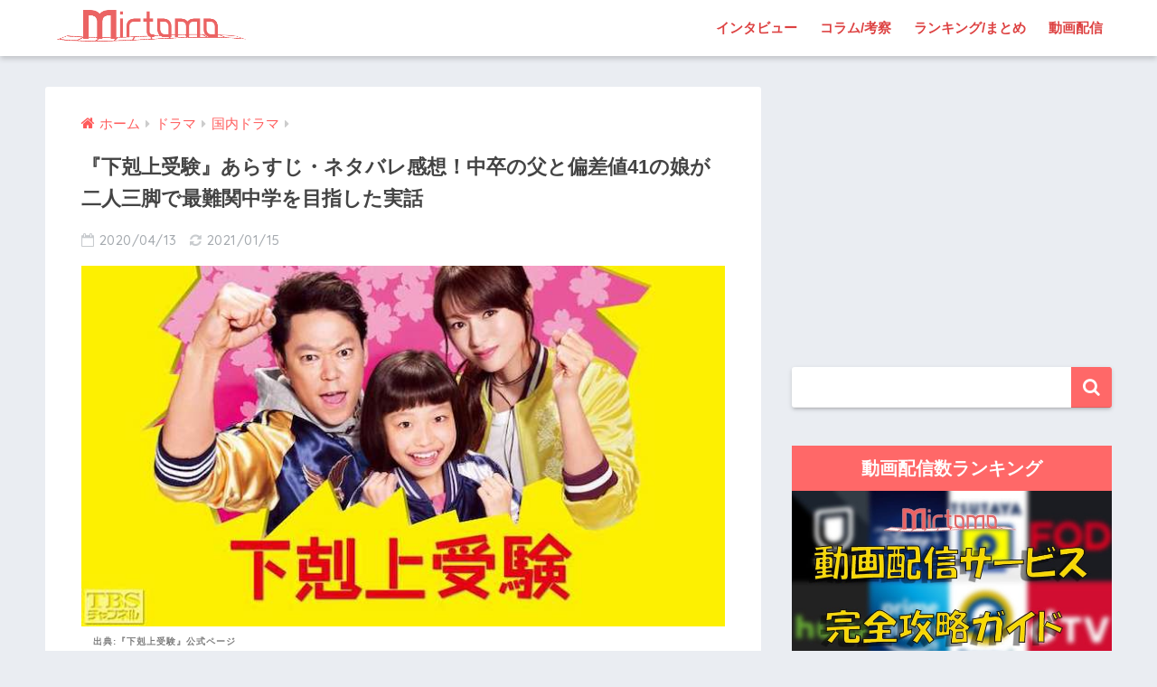

--- FILE ---
content_type: text/html; charset=UTF-8
request_url: https://mirtomo.com/gekokujo-juken/
body_size: 31645
content:
<!doctype html>
<!--[if lt IE 7]><html lang="ja" class="no-js lt-ie9 lt-ie8 lt-ie7"><![endif]-->
<!--[if (IE 7)&!(IEMobile)]><html lang="ja" class="no-js lt-ie9 lt-ie8"><![endif]-->
<!--[if (IE 8)&!(IEMobile)]><html lang="ja" class="no-js lt-ie9"><![endif]-->
<!--[if gt IE 8]><!--><html lang="ja" class="no-js"><!--<![endif]-->
<head>
<!-- Google Tag Manager -->
<script>(function(w,d,s,l,i){w[l]=w[l]||[];w[l].push({'gtm.start':
new Date().getTime(),event:'gtm.js'});var f=d.getElementsByTagName(s)[0],
j=d.createElement(s),dl=l!='dataLayer'?'&l='+l:'';j.async=true;j.src=
'https://www.googletagmanager.com/gtm.js?id='+i+dl;f.parentNode.insertBefore(j,f);
})(window,document,'script','dataLayer','GTM-55TTBLJ');</script>
<!-- End Google Tag Manager -->
	<meta charset="utf-8">
	<meta http-equiv="X-UA-Compatible" content="IE=edge">
	<meta name="HandheldFriendly" content="True">
	<meta name="MobileOptimized" content="320">
	<meta name="viewport" content="width=device-width, initial-scale=1 ,viewport-fit=cover"/>
	<meta name="msapplication-TileColor" content="#ff6868">
	<meta name="theme-color" content="#ff6868">
	<link rel="pingback" href="https://mirtomo.com/xmlrpc.php">
		<!-- Manifest added by SuperPWA - Progressive Web Apps Plugin For WordPress -->
<link rel="manifest" href="/superpwa-manifest.json">
<link rel="prefetch" href="/superpwa-manifest.json">
<meta name="theme-color" content="#D5E0EB">
<!-- / SuperPWA.com -->
<style id="jetpack-boost-critical-css">@media all{@charset "UTF-8";article,aside,header,main,nav,section{display:block}html{font-family:sans-serif;-ms-text-size-adjust:100%;-webkit-text-size-adjust:100%}body{margin:0;background-color:#eaedf2;color:#252525;font-family:Helvetica,Arial,"BIZ UDGothic",YuGothic,"Yu Gothic","Hiragino Sans","ヒラギノ角ゴシック","メイリオ",Meiryo,sans-serif;line-height:1.83;word-break:normal;overflow-wrap:break-word;-webkit-font-smoothing:antialiased;-moz-osx-font-smoothing:grayscale}*{-webkit-box-sizing:border-box;-moz-box-sizing:border-box;box-sizing:border-box}a{background:0 0}p{word-wrap:break-word}h1{margin:.67em 0;font-size:1.8em}.strong,strong{font-weight:700}.dfont{font-family:Quicksand,Avenir,Arial,"BIZ UDGothic",YuGothic,"Yu Gothic","Hiragino Sans","ヒラギノ角ゴシック","メイリオ",Meiryo,sans-serif}ul{margin:1em 0}ul{list-style-type:none;padding:0}nav ul{list-style:none;list-style-image:none}img{max-width:100%;height:auto;border:0;vertical-align:middle}iframe{max-width:100%}button,input{margin:0;font-family:inherit;font-size:100%}button,input{line-height:normal}button{-webkit-appearance:button}input[type=checkbox]{box-sizing:border-box;padding:0}input[type=search]{-webkit-appearance:textfield}input[type=search]::-webkit-search-cancel-button{-webkit-appearance:none}.cf,.clearfix{zoom:1}.cf:after,.cf:before,.clearfix:after,.clearfix:before{display:table;content:""}.cf:after,.clearfix:after{clear:both}.last-col{float:right;padding-right:0!important}@media (max-width:767px){.m-all{float:left;width:100%;padding-right:.75em;padding-right:0}}@media (min-width:768px) and (max-width:1029px){.t-1of3{float:left;width:33.33%;padding-right:.75em}.t-2of3{float:left;width:66.66%;padding-right:.75em}}@media (min-width:1030px){.d-2of7{float:left;width:31%;padding-right:.75em}.d-5of7{float:left;width:69%;padding-right:.75em}.single .d-5of7{padding-right:2em}}input[type=search]{display:block;width:100%;height:45px;margin-bottom:14px;padding:0 12px;border:0;border-radius:3px;background-color:#eaedf2;box-shadow:none;color:#5c6b80;font-size:1em;vertical-align:middle;line-height:45px}.wrap{width:92%;margin:0 auto}.single #inner-content{width:100%}.single .insidesp{max-width:100%;margin:0 auto;padding:0 4%}a{text-decoration:none}.h1,h1,h4,h5{font-weight:700}.h1 a{text-decoration:none}.h1,h1{font-size:1.1em;line-height:1.6}h4{font-size:1.1em}h5{margin-bottom:.5em;font-size:1em;line-height:1.5}.header{position:relative;z-index:99;box-shadow:0 3px 6px rgba(0,0,0,.18)}#inner-header{max-width:96%}#logo{display:table;margin:0;padding:0 0 0 5px;width:100%;font-size:6vmin;text-align:center;letter-spacing:1px}#logo:before{content:"";height:62px;display:block;float:left}#logo a{display:table-cell;line-height:1.5;vertical-align:middle}#logo img{display:inline-block;height:62px;padding:10px 0 10px 0;vertical-align:middle}.desktop-nav{display:none}#content{margin-top:2em;padding-bottom:3em}.single #content{margin-top:0}#entry{margin-bottom:1.5em;border-radius:3px;background-color:#fff}#entry header{color:#070f15}.sns-btn{margin:0 auto;text-align:center}.article-header .sns-btn:not(.sns-dif){margin-top:30px}.sns-btn__item{display:inline-block;position:relative}.sns-btn__item a{display:inline-block;border-radius:10px;background:#fff;font-size:12px;text-align:center;vertical-align:middle}.sns-btn__item i{display:block;width:auto;height:32px;font-size:32px;line-height:32px}.sns-btn__item img{display:block;height:32px;width:32px;padding:1px}.tw a{color:#7dcdf7}.fb a{color:#7c9dec}.pkt a{color:#f99593}.hatebu a{color:#7cb1ec}.line a{color:#63e373}.fa-hatebu:before{position:relative;top:-.1em;font-family:Quicksand,Arial,sans-serif;font-size:1.11em;font-weight:700;line-height:32px;content:"B!"}.sns-btn__item{width:17.5%;margin:0 .5%}.share_txt{font-weight:700}.entry-title,.single-title{position:relative;margin:0;padding:20px 15px 15px;color:#444}.entry-meta{margin:0 0 20px;padding:0 15px;font-size:15px;letter-spacing:.5px;color:#a5aaaf}.entry-time{padding:0 10px 0 0}.entry-header .pubdate:before{padding-right:5px;font-family:FontAwesome;opacity:.6}.entry-header .pubdate:before{content:"\f133"}.entry-content{padding:40px 15px 0;font-size:90%}.entry-content p{margin:0 0 1.5em}.entry-content>p{line-height:1.93}.entry-content p a{text-decoration:underline}body .entry-content>:first-child{margin-top:.1em}#sidebar1 h4:first-child{margin-top:0}.widget{margin:0 0 2.5em;background:#fff;font-size:.98em}.widgettitle{margin-bottom:0;padding:7px 13px;font-size:1.2em;text-align:center}.sidebar .widgettitle:before{padding-right:4px;font-family:FontAwesome}.widget h4+*{margin-top:0;margin-bottom:0;padding:8px 10px}.widget .textwidget{padding:10px}.textwidget p{margin:.5em 0}.widget .custom-html-widget{padding:0}.widget_search{background:0 0}#searchform div{position:relative;max-width:400px}input#s{padding-right:48px;border-bottom:solid 1px #efefef;background:#fff;outline:0;box-shadow:0 2px 5px 0 rgba(0,0,0,.15),0 3px 3px -2px rgba(0,0,0,.15);-webkit-appearance:none}#searchsubmit{position:absolute;top:0;right:0;width:45px;height:45px;padding:0;border:none;border-bottom:solid 1px rgba(0,0,0,.1);border-radius:0 3px 3px 0;color:#fff;font-size:20px;text-align:center;vertical-align:middle;line-height:44px}#searchsubmit i{line-height:44px}.sponsored{margin:1em 0}.entry-content .sponsored:first-child{margin-top:0}.totop{display:none;width:54px;height:54px;text-align:center;position:fixed;bottom:15px;right:10px;border-radius:50%;opacity:.6}.totop i{display:inline-block;height:54px;line-height:52px;color:#fff;vertical-align:middle}body .totop i{width:auto;height:auto}.raised{display:inline-block;margin:.5em 0;padding:.4em 1.3em;border-radius:3px;box-shadow:0 2px 3px rgba(0,0,0,.2),0 2px 3px -2px rgba(0,0,0,.15);color:#fff;text-decoration:none;vertical-align:middle;text-decoration:none!important}#breadcrumb{margin:0;padding:13px 15px;background:#f4f4f4}#breadcrumb ul{margin:0}#breadcrumb li{display:inline;list-style:none;color:gray}#breadcrumb li:after{padding:0 6px;color:rgba(0,0,0,.2);font-family:FontAwesome;content:"\f0da";font-size:14px}#breadcrumb li a{font-size:.87em;text-decoration:none}#breadcrumb li:first-child a:before{padding-right:5px;font-family:FontAwesome;font-size:1.1em;font-weight:400;content:"\f015"}.center{text-align:center}.has-fa-before:before{font-family:FontAwesome}.fa4 .fa{font-weight:400}@media only screen and (min-width:481px){#logo{font-size:23px}.entry-content,.entry-meta,.entry-title,.single-title{padding-right:25px;padding-left:25px}.sns-btn__item{width:14%;margin:0}.totop{right:18px;bottom:20px}}@media only screen and (min-width:768px){.single #inner-content,.wrap{width:96%}.single #content{margin-top:2em}#logo{display:inline-block;height:62px;line-height:62px;margin:0 5px 0 0;text-align:center;width:20%}#logo:before{content:none}#logo a{display:inline;line-height:inherit;vertical-align:baseline}#logo img{vertical-align:top;padding:6px 6px 6px 0}.desktop-nav,.desktop-nav li,.desktop-nav li a,.desktop-nav ul{display:inline-block;vertical-align:top;margin:0}.desktop-nav{float:right;font-weight:700}.desktop-nav li{position:relative}.desktop-nav li a{height:62px;padding:0 10px;font-size:15px;line-height:62px}.desktop-nav li:after{position:absolute;bottom:0;left:0;width:100%;height:3px;content:"";transform:scale(0,1);transform-origin:left top}#inner-header{max-width:100%}.article-header{margin:20px 25px}.single #breadcrumb{padding:0;background:0 0}.entry-title,.single-title{padding:15px 0}.entry-meta{margin:0;padding:0 0 15px}.entry-content{padding:10px 25px 0}.single .insidesp{padding:0}}@media only screen and (min-width:1030px){.wrap{width:1000px}.single #inner-content,.single .wrap{width:92%}h1{font-size:1.3em}.article-header{margin:25px 40px}.entry-content{padding:10px 40px 0}}@media only screen and (min-width:1240px){.single #inner-content,.single .wrap{width:1180px}}}@media all{.lazy-hidden{background-color:#fff}}@media all{@charset "UTF-8";#inner-content .btn{margin:.5em .5em .5em 0;text-decoration:none}.memo{margin-bottom:1.5em;padding:1em;background:#fff9e5;color:#545454}.memo_ttl{margin-bottom:5px;color:#ffb36b;font-size:1.1em;font-weight:700}.memo_ttl:before{display:inline-block;width:30px;height:30px;line-height:30px;margin:0 3px 0 0;border-radius:50%;background:#ffb36b;color:#fff;font-family:FontAwesome;font-weight:400;text-align:center;vertical-align:middle;content:"\f040"}.toc__toggle{display:none}#inner-content .small,.small{font-size:.75em}}@media all{@charset "UTF-8";@media only screen and (min-width:1230px){.wrap{width:1180px}.d-5of7{width:70%}.d-2of7{width:30%}}.btn{position:relative;z-index:2;overflow:hidden;width:95%;font-weight:700;line-height:24px;border-bottom:5px #f92;border-radius:5px;color:#fff!important;padding:12px;margin-top:0!important;text-align:center;text-decoration:none}.btn:before{display:block;position:absolute;z-index:-1;left:-30%;top:-50%;content:"";width:55px;height:200%;transform:rotate(30deg);-webkit-transform:rotate(30deg);-moz-transform:rotate(30deg);background-image:linear-gradient(left,rgba(255,255,255,0) 0,#fff 50%,rgba(255,255,255,0) 100%);background-image:-webkit-gradient(linear,left bottom,right bottom,color-stop(0,rgba(255,255,255,0)),color-stop(50%,#fff),color-stop(100%,rgba(255,255,255,0)));background-image:-moz-linear-gradient(left,rgba(255,255,255,0) 0,#fff #fff,rgba(255,255,255,0) 100%)}.entry-content a[target='_blank']:not([href^="https://twitter.com/"]):not([href^="https://www.facebook.com/"]):not([href^="http://b.hatena.ne.jp/"]):not([href^="https://plus.google.com/"]):not([img])::after{margin-left:3px;content:'\f08e';font-family:FontAwesome;display:inline-block;vertical-align:-1px}.entry-content p a{color:#08f}.caption-spaceasam{position:relative}.caption-spaceasam p{position:absolute;top:100%;font-size:10px;font-weight:700;border-radius:2px;line-height:1.3;letter-spacing:1px;padding:0 13px;z-index:1;color:#444444b3}.caption-spaceasam img{width:100%}.widget #searchform{margin-top:30px}.entry-content p .accent-bc{background-color:#4078e3}.caption-spaceasam{padding-top:56%;position:relative}.caption-spaceasam img{height:100%;position:absolute;top:0;object-fit:cover}}@media all{.lazy-hidden{background-color:#fff;background-image:url("https://mirtomo.com/wp-content/plugins/a3-lazy-load/assets/css/loading.gif");background-repeat:no-repeat;background-position:50% 50%}}@media all{@font-face{font-family:FontAwesome;font-weight:400;font-style:normal}.fa{display:inline-block;font:normal normal normal 14px/1 FontAwesome;font-size:inherit;text-rendering:auto;-webkit-font-smoothing:antialiased;-moz-osx-font-smoothing:grayscale}.fa-search:before{content:"\f002"}.fa-chevron-up:before{content:"\f077"}.fa-twitter:before{content:"\f099"}.fa-facebook:before{content:"\f09a"}.fa-get-pocket:before{content:"\f265"}}</style><title>『下剋上受験』あらすじ・ネタバレ感想！中卒の父と偏差値41の娘が二人三脚で最難関中学を目指した実話 | ミルトモ</title>
<meta name='robots' content='max-image-preview:large' />
<link rel='dns-prefetch' href='//ajax.googleapis.com' />
<link rel='dns-prefetch' href='//secure.gravatar.com' />
<link rel='dns-prefetch' href='//www.googletagmanager.com' />
<link rel='dns-prefetch' href='//fonts.googleapis.com' />
<link rel='dns-prefetch' href='//maxcdn.bootstrapcdn.com' />
<link rel='dns-prefetch' href='//v0.wordpress.com' />
<link rel="alternate" type="application/rss+xml" title="ミルトモ &raquo; フィード" href="https://mirtomo.com/feed/" />
<link rel="alternate" type="application/rss+xml" title="ミルトモ &raquo; コメントフィード" href="https://mirtomo.com/comments/feed/" />
<link rel="alternate" title="oEmbed (JSON)" type="application/json+oembed" href="https://mirtomo.com/wp-json/oembed/1.0/embed?url=https%3A%2F%2Fmirtomo.com%2Fgekokujo-juken%2F" />
<link rel="alternate" title="oEmbed (XML)" type="text/xml+oembed" href="https://mirtomo.com/wp-json/oembed/1.0/embed?url=https%3A%2F%2Fmirtomo.com%2Fgekokujo-juken%2F&#038;format=xml" />
<style id='wp-img-auto-sizes-contain-inline-css' type='text/css'>
img:is([sizes=auto i],[sizes^="auto," i]){contain-intrinsic-size:3000px 1500px}
/*# sourceURL=wp-img-auto-sizes-contain-inline-css */
</style>
<noscript><link rel='stylesheet' id='sng-stylesheet-css' href='https://mirtomo.com/wp-content/themes/sango-theme/style.css?ver1_7_6' type='text/css' media='all' />
</noscript><link rel='stylesheet' id='sng-stylesheet-css' href='https://mirtomo.com/wp-content/themes/sango-theme/style.css?ver1_7_6' type='text/css' media="not all" data-media="all" onload="this.media=this.dataset.media; delete this.dataset.media; this.removeAttribute( 'onload' );" />
<noscript><link rel='stylesheet' id='sng-option-css' href='https://mirtomo.com/wp-content/themes/sango-theme/entry-option.css?ver1_7_6' type='text/css' media='all' />
</noscript><link rel='stylesheet' id='sng-option-css' href='https://mirtomo.com/wp-content/themes/sango-theme/entry-option.css?ver1_7_6' type='text/css' media="not all" data-media="all" onload="this.media=this.dataset.media; delete this.dataset.media; this.removeAttribute( 'onload' );" />
<noscript><link crossorigin="anonymous" rel='stylesheet' id='sng-googlefonts-css' href='//fonts.googleapis.com/css?family=Quicksand%3A500%2C700' type='text/css' media='all' />
</noscript><link crossorigin=media="not all" data-media="all" onload="this.media=this.dataset.media; delete this.dataset.media; this.removeAttribute( 'onload' );" rel='stylesheet' id='sng-googlefonts-css' href='//fonts.googleapis.com/css?family=Quicksand%3A500%2C700' type='text/css' media="not all" data-media="all" onload="this.media=this.dataset.media; delete this.dataset.media; this.removeAttribute( 'onload' );" />
<noscript><link crossorigin="anonymous" rel='stylesheet' id='sng-fontawesome4-css' href='https://maxcdn.bootstrapcdn.com/font-awesome/4.7.0/css/font-awesome.min.css' type='text/css' media='all' />
</noscript><link crossorigin=media="not all" data-media="all" onload="this.media=this.dataset.media; delete this.dataset.media; this.removeAttribute( 'onload' );" rel='stylesheet' id='sng-fontawesome4-css' href='https://maxcdn.bootstrapcdn.com/font-awesome/4.7.0/css/font-awesome.min.css' type='text/css' media="not all" data-media="all" onload="this.media=this.dataset.media; delete this.dataset.media; this.removeAttribute( 'onload' );" />
<style id='classic-theme-styles-inline-css' type='text/css'>
/*! This file is auto-generated */
.wp-block-button__link{color:#fff;background-color:#32373c;border-radius:9999px;box-shadow:none;text-decoration:none;padding:calc(.667em + 2px) calc(1.333em + 2px);font-size:1.125em}.wp-block-file__button{background:#32373c;color:#fff;text-decoration:none}
/*# sourceURL=/wp-includes/css/classic-themes.min.css */
</style>
<noscript><link rel='stylesheet' id='contact-form-7-css' href='https://mirtomo.com/wp-content/plugins/contact-form-7/includes/css/styles.css' type='text/css' media='all' />
</noscript><link rel='stylesheet' id='contact-form-7-css' href='https://mirtomo.com/wp-content/plugins/contact-form-7/includes/css/styles.css' type='text/css' media="not all" data-media="all" onload="this.media=this.dataset.media; delete this.dataset.media; this.removeAttribute( 'onload' );" />
<noscript><link rel='stylesheet' id='ppress-frontend-css' href='https://mirtomo.com/wp-content/plugins/wp-user-avatar/assets/css/frontend.min.css' type='text/css' media='all' />
</noscript><link rel='stylesheet' id='ppress-frontend-css' href='https://mirtomo.com/wp-content/plugins/wp-user-avatar/assets/css/frontend.min.css' type='text/css' media="not all" data-media="all" onload="this.media=this.dataset.media; delete this.dataset.media; this.removeAttribute( 'onload' );" />
<noscript><link rel='stylesheet' id='ppress-flatpickr-css' href='https://mirtomo.com/wp-content/plugins/wp-user-avatar/assets/flatpickr/flatpickr.min.css' type='text/css' media='all' />
</noscript><link rel='stylesheet' id='ppress-flatpickr-css' href='https://mirtomo.com/wp-content/plugins/wp-user-avatar/assets/flatpickr/flatpickr.min.css' type='text/css' media="not all" data-media="all" onload="this.media=this.dataset.media; delete this.dataset.media; this.removeAttribute( 'onload' );" />
<noscript><link rel='stylesheet' id='ppress-select2-css' href='https://mirtomo.com/wp-content/plugins/wp-user-avatar/assets/select2/select2.min.css' type='text/css' media='all' />
</noscript><link rel='stylesheet' id='ppress-select2-css' href='https://mirtomo.com/wp-content/plugins/wp-user-avatar/assets/select2/select2.min.css' type='text/css' media="not all" data-media="all" onload="this.media=this.dataset.media; delete this.dataset.media; this.removeAttribute( 'onload' );" />
<noscript><link rel='stylesheet' id='child-style-css' href='https://mirtomo.com/wp-content/themes/sango-theme-child/style.css' type='text/css' media='all' />
</noscript><link rel='stylesheet' id='child-style-css' href='https://mirtomo.com/wp-content/themes/sango-theme-child/style.css' type='text/css' media="not all" data-media="all" onload="this.media=this.dataset.media; delete this.dataset.media; this.removeAttribute( 'onload' );" />
<noscript><link rel='stylesheet' id='jquery-lazyloadxt-spinner-css-css' href='//mirtomo.com/wp-content/plugins/a3-lazy-load/assets/css/jquery.lazyloadxt.spinner.css' type='text/css' media='all' />
</noscript><link rel='stylesheet' id='jquery-lazyloadxt-spinner-css-css' href='//mirtomo.com/wp-content/plugins/a3-lazy-load/assets/css/jquery.lazyloadxt.spinner.css' type='text/css' media="not all" data-media="all" onload="this.media=this.dataset.media; delete this.dataset.media; this.removeAttribute( 'onload' );" />
<noscript><link rel='stylesheet' id='a3a3_lazy_load-css' href='//mirtomo.com/wp-content/uploads/sass/a3_lazy_load.min.css' type='text/css' media='all' />
</noscript><link rel='stylesheet' id='a3a3_lazy_load-css' href='//mirtomo.com/wp-content/uploads/sass/a3_lazy_load.min.css' type='text/css' media="not all" data-media="all" onload="this.media=this.dataset.media; delete this.dataset.media; this.removeAttribute( 'onload' );" />
<noscript><link rel='stylesheet' id='wp-featherlight-css' href='https://mirtomo.com/wp-content/plugins/wp-featherlight/css/wp-featherlight.min.css' type='text/css' media='all' />
</noscript><link rel='stylesheet' id='wp-featherlight-css' href='https://mirtomo.com/wp-content/plugins/wp-featherlight/css/wp-featherlight.min.css' type='text/css' media="not all" data-media="all" onload="this.media=this.dataset.media; delete this.dataset.media; this.removeAttribute( 'onload' );" />
<noscript><link rel='stylesheet' id='jetpack_css-css' href='https://mirtomo.com/wp-content/plugins/jetpack/css/jetpack.css' type='text/css' media='all' />
</noscript><link rel='stylesheet' id='jetpack_css-css' href='https://mirtomo.com/wp-content/plugins/jetpack/css/jetpack.css' type='text/css' media="not all" data-media="all" onload="this.media=this.dataset.media; delete this.dataset.media; this.removeAttribute( 'onload' );" />
<script type="text/javascript" src="https://ajax.googleapis.com/ajax/libs/jquery/2.2.4/jquery.min.js" id="jquery-js"></script>
<script type="text/javascript" src="https://mirtomo.com/?3e27012be7af8502e1d9288492936830" id="3e27012be7af8502e1d9288492936830-js"></script>
<script type="text/javascript" src="https://mirtomo.com/wp-content/plugins/wp-user-avatar/assets/flatpickr/flatpickr.min.js" id="ppress-flatpickr-js"></script>
<script type="text/javascript" src="https://mirtomo.com/wp-content/plugins/wp-user-avatar/assets/select2/select2.min.js" id="ppress-select2-js"></script>

<!-- Google アナリティクス スニペット (Site Kit が追加) -->
<script type="text/javascript" src="https://www.googletagmanager.com/gtag/js?id=G-213D4ZLLPR" id="google_gtagjs-js" async></script>
<script type="text/javascript" id="google_gtagjs-js-after">
/* <![CDATA[ */
window.dataLayer = window.dataLayer || [];function gtag(){dataLayer.push(arguments);}
gtag("js", new Date());
gtag("set", "developer_id.dZTNiMT", true);
gtag("config", "G-213D4ZLLPR");
//# sourceURL=google_gtagjs-js-after
/* ]]> */
</script>

<!-- (ここまで) Google アナリティクス スニペット (Site Kit が追加) -->
<link rel="https://api.w.org/" href="https://mirtomo.com/wp-json/" /><link rel="alternate" title="JSON" type="application/json" href="https://mirtomo.com/wp-json/wp/v2/posts/66193" /><link rel="EditURI" type="application/rsd+xml" title="RSD" href="https://mirtomo.com/xmlrpc.php?rsd" />
<link rel="canonical" href="https://mirtomo.com/gekokujo-juken/" />
<link rel='shortlink' href='https://wp.me/paCHwH-hdD' />
<meta name="generator" content="Site Kit by Google 1.85.0" /><!-- Markup (JSON-LD) structured in schema.org ver.4.8.1 START -->
<script type="application/ld+json">
{
    "@context": "https://schema.org",
    "@type": "BreadcrumbList",
    "itemListElement": [
        {
            "@type": "ListItem",
            "position": 1,
            "item": {
                "@id": "https://mirtomo.com",
                "name": "ミルトモ"
            }
        },
        {
            "@type": "ListItem",
            "position": 2,
            "item": {
                "@id": "https://mirtomo.com/category/dorama/",
                "name": "ドラマ"
            }
        },
        {
            "@type": "ListItem",
            "position": 3,
            "item": {
                "@id": "https://mirtomo.com/category/dorama/japanese-dorama/",
                "name": "国内ドラマ"
            }
        },
        {
            "@type": "ListItem",
            "position": 4,
            "item": {
                "@id": "https://mirtomo.com/gekokujo-juken/",
                "name": "『下剋上受験』あらすじ・ネタバレ感想！中卒の父と偏差値41の娘が二人三脚で最難関中学を目指した実話"
            }
        }
    ]
}
</script>
<script type="application/ld+json">
{
    "@context": "https://schema.org",
    "@type": "Corporation",
    "name": "Enthrall, Inc.",
    "url": "https://enthrall.jp",
    "logo": "https://mirtomo.com/wp-content/uploads/2019/12/enthrall-logo.png",
    "contactPoint": [
        {
            "@type": "ContactPoint",
            "telephone": "+81-3-6893-3800",
            "contactType": "customer service",
            "email": "admin@enthrall.jp",
            "areaServed": [
                "JP"
            ],
            "availableLanguage": [
                "Japanese"
            ]
        }
    ]
}
</script>
<script type="application/ld+json">
{
    "@context": "https://schema.org",
    "@type": "SiteNavigationElement",
    "name": [
        "インタビュー",
        "コラム/考察",
        "ランキング/まとめ",
        "動画配信"
    ],
    "url": [
        "https://mirtomo.com/article-type/interview/",
        "https://mirtomo.com/article-type/column/",
        "https://mirtomo.com/article-type/selection/",
        "https://mirtomo.com/vod/"
    ]
}
</script>
<script type="application/ld+json">
{
    "@context": "https://schema.org",
    "@type": "WebSite",
    "name": "ミルトモ",
    "alternateName": "Mirtomo",
    "url": "https://mirtomo.com/",
    "potentialAction": [
        {
            "@type": "SearchAction",
            "target": "https://mirtomo.com/?s={search_term_string}",
            "query-input": "required name=search_term_string"
        }
    ]
}
</script>
<script type="application/ld+json">
{
    "@context": "https://schema.org",
    "@type": "Article",
    "mainEntityOfPage": {
        "@type": "WebPage",
        "@id": "https://mirtomo.com/gekokujo-juken/"
    },
    "headline": "『下剋上受験』あらすじ・ネタバレ感想！中卒の父と偏差値41の娘が二人三脚で最難関中学を目指した実話",
    "datePublished": "2020-04-13T11:23:17+0900",
    "dateModified": "2021-01-15T07:02:36+0900",
    "author": {
        "@type": "Person",
        "name": "ミルトモ 編集部"
    },
    "description": "『下剋上受験』は、TBSで2017年1月の金曜ドラマ枠で放送されました。原作は2014年に産経新聞出版から刊行された桜井信一の同名タイトルです。中卒の父と偏差値41の娘が進学塾にも行かず、小5の夏から中学受験に挑むまでの",
    "image": {
        "@type": "ImageObject",
        "url": "https://mirtomo.com/wp-content/uploads/2020/04/title-752.jpg",
        "width": 700,
        "height": 394
    },
    "publisher": {
        "@type": "Organization",
        "name": "Enthrall, Inc.",
        "logo": {
            "@type": "ImageObject",
            "url": "https://mirtomo.com/wp-content/uploads/2019/12/enthrall-logo.png",
            "width": 4739,
            "height": 884
        }
    }
}
</script>
<!-- Markup (JSON-LD) structured in schema.org END -->
<style>img#wpstats{display:none}</style>
	<meta property="og:title" content="『下剋上受験』あらすじ・ネタバレ感想！中卒の父と偏差値41の娘が二人三脚で最難関中学を目指した実話" />
<meta property="og:description" content="『下剋上受験』は、TBSで2017年1月の金曜ドラマ枠で放送されました。 原作は2014年に産経新聞出版から刊行された桜井信一の同名タイトルです。 中卒の父と偏差値41の娘が進学塾にも行かず、小5の夏から中学受験に挑むまでの約1年半にわたり、2人で最難関中学を目指した実話です。 主人公・桜井信一を演じるのは、幅広くどんな役でもこなす演技派俳優・阿部サダヲ。 信一の妻・香夏子を演じるのは、いくつになっても愛らしい深田恭子。 娘・佳織役には山田美紅羽がオーディションで約250人の中から選ばれました。 何と言っても実話ということで、中学受験生の家族にはとても気になるドラマになっています。 【ネタバレ】『下剋上受験』あらすじ・感想 第1話 中学受験を目指すことになるまで 桜井信一（阿部サダヲ）は、幼少の頃から勉強もロクにせずに中学を卒業してからすぐに働きに出ました。 明るくて口が達者な信一は、不動産業の営業マンとして日々奮闘しています。 桜井家は下町にある古い集合住宅で暮らしていました。 信一の妻の香夏子（深田恭子）も中卒です。 一人娘の佳織（山田美紅羽）は、あまり勉強は得意ではないけど明るくて元気な小学5年生の子です。 ある日、佳織が受験した「全日本統一小学生テスト」の結果が届き、それが最悪だったことから、信一は心配になります。 翌朝、出勤した信一は、新入社員の楢崎哲也（風間俊介）の教育 ... " />
<meta property="og:type" content="article" />
<meta property="og:url" content="https://mirtomo.com/gekokujo-juken/" />
<meta property="og:image" content="https://mirtomo.com/wp-content/uploads/2020/04/title-752.jpg" />
<meta property="og:site_name" content="ミルトモ" />
<meta name="twitter:card" content="summary_large_image" />
<script data-ad-client="ca-pub-2911816020465373" async src="https://pagead2.googlesyndication.com/pagead/js/adsbygoogle.js"></script><!-- gtag.js -->
<script async src="https://www.googletagmanager.com/gtag/js?id=UA-124612147-2"></script>
<script>
  window.dataLayer = window.dataLayer || [];
  function gtag(){dataLayer.push(arguments)};
  gtag('js', new Date());
  gtag('config', 'UA-124612147-2');
</script>

<!-- Google AdSense スニペット (Site Kit が追加) -->
<meta name="google-adsense-platform-account" content="ca-host-pub-2644536267352236">
<meta name="google-adsense-platform-domain" content="sitekit.withgoogle.com">
<!-- (ここまで) Google AdSense スニペット (Site Kit が追加) -->
<style type="text/css">.broken_link, a.broken_link {
	text-decoration: line-through;
}</style><link rel="amphtml" href="https://mirtomo.com/gekokujo-juken/?amp"><link rel="icon" href="https://mirtomo.com/wp-content/uploads/2019/01/cropped-mirtomo-aicon1-32x32.png" sizes="32x32" />
<link rel="icon" href="https://mirtomo.com/wp-content/uploads/2019/01/cropped-mirtomo-aicon1-192x192.png" sizes="192x192" />
<link rel="apple-touch-icon" href="https://mirtomo.com/wp-content/uploads/2019/01/cropped-mirtomo-aicon1-180x180.png" />
<meta name="msapplication-TileImage" content="https://mirtomo.com/wp-content/uploads/2019/01/cropped-mirtomo-aicon1-270x270.png" />
<style>
a {color: #ff5b5b;}
.main-c, .has-sango-main-color {color: #ff6868;}
.main-bc, .has-sango-main-background-color {background-color: #ff6868;}
.main-bdr, #inner-content .main-bdr {border-color:  #ff6868;}
.pastel-c, .has-sango-pastel-color {color: #ffdddd; }
.pastel-bc, .has-sango-pastel-background-color, #inner-content .pastel-bc {background-color: #ffdddd;}
.accent-c, .has-sango-accent-color {color: #ff5b5b;}
.accent-bc, .has-sango-accent-background-color {background-color: #ff5b5b;}
.header, #footer-menu, .drawer__title {background-color: #ffffff;}
#logo a {color: #ff6060;}
.desktop-nav li a , .mobile-nav li a, #footer-menu a ,.copyright, #drawer__open,.drawer__title {color: #dd4242;}
.drawer__title .close span, .drawer__title .close span:before {background: #dd4242;}
.desktop-nav li:after {background: #dd4242;}
.mobile-nav .current-menu-item {border-bottom-color: #dd4242;}
.widgettitle {color: #ffffff;background-color:#ff6868;}
.footer {background-color: #ffffff;}
.footer, .footer a, .footer .widget ul li a {color: #e2363c;}
#toc_container .toc_title, #footer_menu .raised, .pagination a, .pagination span, #reply-title:before , .entry-content blockquote:before ,.main-c-before li:before ,.main-c-b:before{color: #ff6868;}
#searchsubmit, #toc_container .toc_title:before, .cat-name, .pre_tag > span, .pagination .current, #submit ,.withtag_list > span,.main-bc-before li:before {background-color: #ff6868;}
#toc_container, h3 ,.li-mainbdr ul,.li-mainbdr ol {border-color: #ff6868;}
.search-title i ,.acc-bc-before li:before {background: #ff5b5b;}
.li-accentbdr ul, .li-accentbdr ol {border-color: #ff5b5b;}
.pagination a:hover ,.li-pastelbc ul, .li-pastelbc ol {background: #ffdddd;}
body {font-size: 100%;}
@media only screen and (min-width: 481px) {
body {font-size: 107%;}
}
@media only screen and (min-width: 1030px) {
body {font-size: 107%;}
}
.totop {background: #ff3037;}
.header-info a {color: #FFF; background: linear-gradient(95deg,#738bff,#85e3ec);}
.fixed-menu ul {background: #FFF;}
.fixed-menu a {color: #a2a7ab;}
.fixed-menu .current-menu-item a , .fixed-menu ul li a.active {color: #ff6b70;}
.post-tab {background: #FFF;} .post-tab>div {color: #b72a2a} .post-tab > div.tab-active{background: linear-gradient(45deg,#ff6666,#ff6666)}
</style>
<style id='global-styles-inline-css' type='text/css'>
:root{--wp--preset--aspect-ratio--square: 1;--wp--preset--aspect-ratio--4-3: 4/3;--wp--preset--aspect-ratio--3-4: 3/4;--wp--preset--aspect-ratio--3-2: 3/2;--wp--preset--aspect-ratio--2-3: 2/3;--wp--preset--aspect-ratio--16-9: 16/9;--wp--preset--aspect-ratio--9-16: 9/16;--wp--preset--color--black: #000000;--wp--preset--color--cyan-bluish-gray: #abb8c3;--wp--preset--color--white: #ffffff;--wp--preset--color--pale-pink: #f78da7;--wp--preset--color--vivid-red: #cf2e2e;--wp--preset--color--luminous-vivid-orange: #ff6900;--wp--preset--color--luminous-vivid-amber: #fcb900;--wp--preset--color--light-green-cyan: #7bdcb5;--wp--preset--color--vivid-green-cyan: #00d084;--wp--preset--color--pale-cyan-blue: #8ed1fc;--wp--preset--color--vivid-cyan-blue: #0693e3;--wp--preset--color--vivid-purple: #9b51e0;--wp--preset--gradient--vivid-cyan-blue-to-vivid-purple: linear-gradient(135deg,rgb(6,147,227) 0%,rgb(155,81,224) 100%);--wp--preset--gradient--light-green-cyan-to-vivid-green-cyan: linear-gradient(135deg,rgb(122,220,180) 0%,rgb(0,208,130) 100%);--wp--preset--gradient--luminous-vivid-amber-to-luminous-vivid-orange: linear-gradient(135deg,rgb(252,185,0) 0%,rgb(255,105,0) 100%);--wp--preset--gradient--luminous-vivid-orange-to-vivid-red: linear-gradient(135deg,rgb(255,105,0) 0%,rgb(207,46,46) 100%);--wp--preset--gradient--very-light-gray-to-cyan-bluish-gray: linear-gradient(135deg,rgb(238,238,238) 0%,rgb(169,184,195) 100%);--wp--preset--gradient--cool-to-warm-spectrum: linear-gradient(135deg,rgb(74,234,220) 0%,rgb(151,120,209) 20%,rgb(207,42,186) 40%,rgb(238,44,130) 60%,rgb(251,105,98) 80%,rgb(254,248,76) 100%);--wp--preset--gradient--blush-light-purple: linear-gradient(135deg,rgb(255,206,236) 0%,rgb(152,150,240) 100%);--wp--preset--gradient--blush-bordeaux: linear-gradient(135deg,rgb(254,205,165) 0%,rgb(254,45,45) 50%,rgb(107,0,62) 100%);--wp--preset--gradient--luminous-dusk: linear-gradient(135deg,rgb(255,203,112) 0%,rgb(199,81,192) 50%,rgb(65,88,208) 100%);--wp--preset--gradient--pale-ocean: linear-gradient(135deg,rgb(255,245,203) 0%,rgb(182,227,212) 50%,rgb(51,167,181) 100%);--wp--preset--gradient--electric-grass: linear-gradient(135deg,rgb(202,248,128) 0%,rgb(113,206,126) 100%);--wp--preset--gradient--midnight: linear-gradient(135deg,rgb(2,3,129) 0%,rgb(40,116,252) 100%);--wp--preset--font-size--small: 13px;--wp--preset--font-size--medium: 20px;--wp--preset--font-size--large: 36px;--wp--preset--font-size--x-large: 42px;--wp--preset--spacing--20: 0.44rem;--wp--preset--spacing--30: 0.67rem;--wp--preset--spacing--40: 1rem;--wp--preset--spacing--50: 1.5rem;--wp--preset--spacing--60: 2.25rem;--wp--preset--spacing--70: 3.38rem;--wp--preset--spacing--80: 5.06rem;--wp--preset--shadow--natural: 6px 6px 9px rgba(0, 0, 0, 0.2);--wp--preset--shadow--deep: 12px 12px 50px rgba(0, 0, 0, 0.4);--wp--preset--shadow--sharp: 6px 6px 0px rgba(0, 0, 0, 0.2);--wp--preset--shadow--outlined: 6px 6px 0px -3px rgb(255, 255, 255), 6px 6px rgb(0, 0, 0);--wp--preset--shadow--crisp: 6px 6px 0px rgb(0, 0, 0);}:where(.is-layout-flex){gap: 0.5em;}:where(.is-layout-grid){gap: 0.5em;}body .is-layout-flex{display: flex;}.is-layout-flex{flex-wrap: wrap;align-items: center;}.is-layout-flex > :is(*, div){margin: 0;}body .is-layout-grid{display: grid;}.is-layout-grid > :is(*, div){margin: 0;}:where(.wp-block-columns.is-layout-flex){gap: 2em;}:where(.wp-block-columns.is-layout-grid){gap: 2em;}:where(.wp-block-post-template.is-layout-flex){gap: 1.25em;}:where(.wp-block-post-template.is-layout-grid){gap: 1.25em;}.has-black-color{color: var(--wp--preset--color--black) !important;}.has-cyan-bluish-gray-color{color: var(--wp--preset--color--cyan-bluish-gray) !important;}.has-white-color{color: var(--wp--preset--color--white) !important;}.has-pale-pink-color{color: var(--wp--preset--color--pale-pink) !important;}.has-vivid-red-color{color: var(--wp--preset--color--vivid-red) !important;}.has-luminous-vivid-orange-color{color: var(--wp--preset--color--luminous-vivid-orange) !important;}.has-luminous-vivid-amber-color{color: var(--wp--preset--color--luminous-vivid-amber) !important;}.has-light-green-cyan-color{color: var(--wp--preset--color--light-green-cyan) !important;}.has-vivid-green-cyan-color{color: var(--wp--preset--color--vivid-green-cyan) !important;}.has-pale-cyan-blue-color{color: var(--wp--preset--color--pale-cyan-blue) !important;}.has-vivid-cyan-blue-color{color: var(--wp--preset--color--vivid-cyan-blue) !important;}.has-vivid-purple-color{color: var(--wp--preset--color--vivid-purple) !important;}.has-black-background-color{background-color: var(--wp--preset--color--black) !important;}.has-cyan-bluish-gray-background-color{background-color: var(--wp--preset--color--cyan-bluish-gray) !important;}.has-white-background-color{background-color: var(--wp--preset--color--white) !important;}.has-pale-pink-background-color{background-color: var(--wp--preset--color--pale-pink) !important;}.has-vivid-red-background-color{background-color: var(--wp--preset--color--vivid-red) !important;}.has-luminous-vivid-orange-background-color{background-color: var(--wp--preset--color--luminous-vivid-orange) !important;}.has-luminous-vivid-amber-background-color{background-color: var(--wp--preset--color--luminous-vivid-amber) !important;}.has-light-green-cyan-background-color{background-color: var(--wp--preset--color--light-green-cyan) !important;}.has-vivid-green-cyan-background-color{background-color: var(--wp--preset--color--vivid-green-cyan) !important;}.has-pale-cyan-blue-background-color{background-color: var(--wp--preset--color--pale-cyan-blue) !important;}.has-vivid-cyan-blue-background-color{background-color: var(--wp--preset--color--vivid-cyan-blue) !important;}.has-vivid-purple-background-color{background-color: var(--wp--preset--color--vivid-purple) !important;}.has-black-border-color{border-color: var(--wp--preset--color--black) !important;}.has-cyan-bluish-gray-border-color{border-color: var(--wp--preset--color--cyan-bluish-gray) !important;}.has-white-border-color{border-color: var(--wp--preset--color--white) !important;}.has-pale-pink-border-color{border-color: var(--wp--preset--color--pale-pink) !important;}.has-vivid-red-border-color{border-color: var(--wp--preset--color--vivid-red) !important;}.has-luminous-vivid-orange-border-color{border-color: var(--wp--preset--color--luminous-vivid-orange) !important;}.has-luminous-vivid-amber-border-color{border-color: var(--wp--preset--color--luminous-vivid-amber) !important;}.has-light-green-cyan-border-color{border-color: var(--wp--preset--color--light-green-cyan) !important;}.has-vivid-green-cyan-border-color{border-color: var(--wp--preset--color--vivid-green-cyan) !important;}.has-pale-cyan-blue-border-color{border-color: var(--wp--preset--color--pale-cyan-blue) !important;}.has-vivid-cyan-blue-border-color{border-color: var(--wp--preset--color--vivid-cyan-blue) !important;}.has-vivid-purple-border-color{border-color: var(--wp--preset--color--vivid-purple) !important;}.has-vivid-cyan-blue-to-vivid-purple-gradient-background{background: var(--wp--preset--gradient--vivid-cyan-blue-to-vivid-purple) !important;}.has-light-green-cyan-to-vivid-green-cyan-gradient-background{background: var(--wp--preset--gradient--light-green-cyan-to-vivid-green-cyan) !important;}.has-luminous-vivid-amber-to-luminous-vivid-orange-gradient-background{background: var(--wp--preset--gradient--luminous-vivid-amber-to-luminous-vivid-orange) !important;}.has-luminous-vivid-orange-to-vivid-red-gradient-background{background: var(--wp--preset--gradient--luminous-vivid-orange-to-vivid-red) !important;}.has-very-light-gray-to-cyan-bluish-gray-gradient-background{background: var(--wp--preset--gradient--very-light-gray-to-cyan-bluish-gray) !important;}.has-cool-to-warm-spectrum-gradient-background{background: var(--wp--preset--gradient--cool-to-warm-spectrum) !important;}.has-blush-light-purple-gradient-background{background: var(--wp--preset--gradient--blush-light-purple) !important;}.has-blush-bordeaux-gradient-background{background: var(--wp--preset--gradient--blush-bordeaux) !important;}.has-luminous-dusk-gradient-background{background: var(--wp--preset--gradient--luminous-dusk) !important;}.has-pale-ocean-gradient-background{background: var(--wp--preset--gradient--pale-ocean) !important;}.has-electric-grass-gradient-background{background: var(--wp--preset--gradient--electric-grass) !important;}.has-midnight-gradient-background{background: var(--wp--preset--gradient--midnight) !important;}.has-small-font-size{font-size: var(--wp--preset--font-size--small) !important;}.has-medium-font-size{font-size: var(--wp--preset--font-size--medium) !important;}.has-large-font-size{font-size: var(--wp--preset--font-size--large) !important;}.has-x-large-font-size{font-size: var(--wp--preset--font-size--x-large) !important;}
/*# sourceURL=global-styles-inline-css */
</style>
</head>
<body class="wp-singular post-template-default single single-post postid-66193 single-format-standard wp-theme-sango-theme wp-child-theme-sango-theme-child wp-featherlight-captions fa4">
<!-- Google Tag Manager (noscript) -->
<noscript><iframe src="https://www.googletagmanager.com/ns.html?id=GTM-55TTBLJ"
height="0" width="0" style="display:none;visibility:hidden"></iframe></noscript>
<!-- End Google Tag Manager (noscript) -->
	<div id="container">
		<header class="header">
						<div id="inner-header" class="wrap cf">
									<p id="logo" class="h1 dfont">
						<a href="https://mirtomo.com"><img src="https://mirtomo.com/wp-content/uploads/2019/01/mirtomo-1.png" alt="ミルトモ"></a>
					</p>
				<nav class="desktop-nav clearfix"><ul id="menu-%e3%82%b0%e3%83%ad%e3%83%bc%e3%83%90%e3%83%ab%e3%83%a1%e3%83%8b%e3%83%a5%e3%83%bc" class="menu"><li id="menu-item-49063" class="menu-item menu-item-type-taxonomy menu-item-object-article-type menu-item-49063"><a href="https://mirtomo.com/article-type/interview/">インタビュー</a></li>
<li id="menu-item-49062" class="menu-item menu-item-type-taxonomy menu-item-object-article-type menu-item-49062"><a href="https://mirtomo.com/article-type/column/">コラム/考察</a></li>
<li id="menu-item-66437" class="menu-item menu-item-type-taxonomy menu-item-object-article-type menu-item-66437"><a href="https://mirtomo.com/article-type/selection/">ランキング/まとめ</a></li>
<li id="menu-item-62466" class="menu-item menu-item-type-custom menu-item-object-custom menu-item-62466"><a href="https://mirtomo.com/vod/">動画配信</a></li>
</ul>						</nav></div>
					</header>
			<div id="content">
		<div id="inner-content" class="wrap cf">
			<main id="main" class="m-all t-2of3 d-5of7 cf">
							       <article id="entry" class="cf post-66193 post type-post status-publish format-standard has-post-thumbnail category-japanese-dorama tag-nonfiction tag-human-dorama work-gekokujo-juken article-type-review">
			       	  <header class="article-header entry-header">
	<nav id="breadcrumb"><ul itemscope itemtype="http://schema.org/BreadcrumbList"><li itemprop="itemListElement" itemscope itemtype="http://schema.org/ListItem"><a href="https://mirtomo.com" itemprop="item"><span itemprop="name">ホーム</span></a><meta itemprop="position" content="1" /></li><li itemprop="itemListElement" itemscope itemtype="http://schema.org/ListItem"><a href="https://mirtomo.com/category/dorama/" itemprop="item"><span itemprop="name">ドラマ</span></a><meta itemprop="position" content="2" /></li><li itemprop="itemListElement" itemscope itemtype="http://schema.org/ListItem"><a href="https://mirtomo.com/category/dorama/japanese-dorama/" itemprop="item"><span itemprop="name">国内ドラマ</span></a><meta itemprop="position" content="3" /></li></ul></nav>    <h1 class="entry-title single-title">『下剋上受験』あらすじ・ネタバレ感想！中卒の父と偏差値41の娘が二人三脚で最難関中学を目指した実話</h1>
	<p class="entry-meta vcard dfont">
			       	<time class="pubdate entry-time" datetime="2020-04-13">2020/04/13</time>
	       		       		<time class="updated entry-time" datetime="2021-01-15">2021/01/15</time>
       			</p>
        <div class="caption-spaceasam"><img width="700" height="394" src="https://mirtomo.com/wp-content/uploads/2020/04/title-752.jpg" class="attachment-large size-large wp-post-image" alt="『下剋上受験』あらすじ・ネタバレ感想！" decoding="async" fetchpriority="high" /><p class="thumbnail-caption-text">出典:『下剋上受験』公式ページ</p></div>			  <div class="sns-btn">
          <ul>
        <!-- twitter -->
        <li class="tw sns-btn__item">
          <a href="http://twitter.com/share?url=https%3A%2F%2Fmirtomo.com%2Fgekokujo-juken%2F&text=%E3%80%8E%E4%B8%8B%E5%89%8B%E4%B8%8A%E5%8F%97%E9%A8%93%E3%80%8F%E3%81%82%E3%82%89%E3%81%99%E3%81%98%E3%83%BB%E3%83%8D%E3%82%BF%E3%83%90%E3%83%AC%E6%84%9F%E6%83%B3%EF%BC%81%E4%B8%AD%E5%8D%92%E3%81%AE%E7%88%B6%E3%81%A8%E5%81%8F%E5%B7%AE%E5%80%A441%E3%81%AE%E5%A8%98%E3%81%8C%E4%BA%8C%E4%BA%BA%E4%B8%89%E8%84%9A%E3%81%A7%E6%9C%80%E9%9B%A3%E9%96%A2%E4%B8%AD%E5%AD%A6%E3%82%92%E7%9B%AE%E6%8C%87%E3%81%97%E3%81%9F%E5%AE%9F%E8%A9%B1%EF%BD%9C%E3%83%9F%E3%83%AB%E3%83%88%E3%83%A2&via=mirtomo_jp" target="_blank" rel="nofollow">
            <i class="fa fa-twitter"></i>            <span class="share_txt">ツイート</span>
          </a>
                  </li>
        <!-- facebook -->
        <li class="fb sns-btn__item">
          <a href="http://www.facebook.com/share.php?u=https%3A%2F%2Fmirtomo.com%2Fgekokujo-juken%2F&t=%E3%80%8E%E4%B8%8B%E5%89%8B%E4%B8%8A%E5%8F%97%E9%A8%93%E3%80%8F%E3%81%82%E3%82%89%E3%81%99%E3%81%98%E3%83%BB%E3%83%8D%E3%82%BF%E3%83%90%E3%83%AC%E6%84%9F%E6%83%B3%EF%BC%81%E4%B8%AD%E5%8D%92%E3%81%AE%E7%88%B6%E3%81%A8%E5%81%8F%E5%B7%AE%E5%80%A441%E3%81%AE%E5%A8%98%E3%81%8C%E4%BA%8C%E4%BA%BA%E4%B8%89%E8%84%9A%E3%81%A7%E6%9C%80%E9%9B%A3%E9%96%A2%E4%B8%AD%E5%AD%A6%E3%82%92%E7%9B%AE%E6%8C%87%E3%81%97%E3%81%9F%E5%AE%9F%E8%A9%B1%EF%BD%9C%E3%83%9F%E3%83%AB%E3%83%88%E3%83%A2" target="_blank" rel="nofollow">
            <i class="fa fa-facebook"></i>            <span class="share_txt">シェア</span>
          </a>
                  </li>
        <!-- はてなブックマーク -->
        <li class="hatebu sns-btn__item">
          <a href="http://b.hatena.ne.jp/add?mode=confirm&url=https%3A%2F%2Fmirtomo.com%2Fgekokujo-juken%2F"  onclick="javascript:window.open(this.href, '', 'menubar=no,toolbar=no,resizable=yes,scrollbars=yes,height=400,width=510');return false;" target="_blank" rel="nofollow">
            <i class="fa fa-hatebu"></i>
            <span class="share_txt">はてブ</span>
          </a>
                  </li>
        <!-- LINE -->
        <li class="line sns-btn__item">
          <a href="http://line.me/R/msg/text/?https%3A%2F%2Fmirtomo.com%2Fgekokujo-juken%2F%0D%0A%E3%80%8E%E4%B8%8B%E5%89%8B%E4%B8%8A%E5%8F%97%E9%A8%93%E3%80%8F%E3%81%82%E3%82%89%E3%81%99%E3%81%98%E3%83%BB%E3%83%8D%E3%82%BF%E3%83%90%E3%83%AC%E6%84%9F%E6%83%B3%EF%BC%81%E4%B8%AD%E5%8D%92%E3%81%AE%E7%88%B6%E3%81%A8%E5%81%8F%E5%B7%AE%E5%80%A441%E3%81%AE%E5%A8%98%E3%81%8C%E4%BA%8C%E4%BA%BA%E4%B8%89%E8%84%9A%E3%81%A7%E6%9C%80%E9%9B%A3%E9%96%A2%E4%B8%AD%E5%AD%A6%E3%82%92%E7%9B%AE%E6%8C%87%E3%81%97%E3%81%9F%E5%AE%9F%E8%A9%B1%EF%BD%9C%E3%83%9F%E3%83%AB%E3%83%88%E3%83%A2" target="_blank" rel="nofollow">
                          <img src="https://mirtomo.com/wp-content/themes/sango-theme/library/images/line.svg">
                        <span class="share_txt share_txt_line dfont">LINE</span>
          </a>
        </li>
        <!-- Pocket -->
        <li class="pkt sns-btn__item">
          <a href="http://getpocket.com/edit?url=https%3A%2F%2Fmirtomo.com%2Fgekokujo-juken%2F&title=%E3%80%8E%E4%B8%8B%E5%89%8B%E4%B8%8A%E5%8F%97%E9%A8%93%E3%80%8F%E3%81%82%E3%82%89%E3%81%99%E3%81%98%E3%83%BB%E3%83%8D%E3%82%BF%E3%83%90%E3%83%AC%E6%84%9F%E6%83%B3%EF%BC%81%E4%B8%AD%E5%8D%92%E3%81%AE%E7%88%B6%E3%81%A8%E5%81%8F%E5%B7%AE%E5%80%A441%E3%81%AE%E5%A8%98%E3%81%8C%E4%BA%8C%E4%BA%BA%E4%B8%89%E8%84%9A%E3%81%A7%E6%9C%80%E9%9B%A3%E9%96%A2%E4%B8%AD%E5%AD%A6%E3%82%92%E7%9B%AE%E6%8C%87%E3%81%97%E3%81%9F%E5%AE%9F%E8%A9%B1%EF%BD%9C%E3%83%9F%E3%83%AB%E3%83%88%E3%83%A2" target="_blank" rel="nofollow">
            <i class="fa fa-get-pocket"></i>            <span class="share_txt">Pocket</span>
          </a>
                  </li>
      </ul>
  </div>
  </header><section class="entry-content cf">
  <div class="widget_text sponsored"><div class="textwidget custom-html-widget"><!-- ミルトモ記事タイトル下PC -->
<ins class="adsbygoogle"
     style="display:block"
     data-ad-client="ca-pub-2911816020465373"
     data-ad-slot="8947124296"
     data-ad-format="auto"
     data-full-width-responsive="true"></ins>
<script>
     (adsbygoogle = window.adsbygoogle || []).push({});
</script>

【PR記事　 本ページはプロモーションが含まれています】</div></div><p>『下剋上受験』は、TBSで2017年1月の金曜ドラマ枠で放送されました。</p>
<p>原作は2014年に産経新聞出版から刊行された桜井信一の同名タイトルです。</p>
<p>中卒の父と偏差値41の娘が進学塾にも行かず、小5の夏から中学受験に挑むまでの約1年半にわたり、2人で最難関中学を目指した実話です。</p>
<p>主人公・桜井信一を演じるのは、幅広くどんな役でもこなす演技派俳優・阿部サダヲ。</p>
<p>信一の妻・香夏子を演じるのは、いくつになっても愛らしい深田恭子。</p>
<p>娘・佳織役には山田美紅羽がオーディションで約250人の中から選ばれました。</p>
<p>何と言っても実話ということで、中学受験生の家族にはとても気になるドラマになっています。</p>
<div class="no_bullets" id="toc_container"><p class="toc_title">　目次 </p><input class="toc__toggle" id="toc__toggle" type="checkbox"><label class="toc__switch" for="toc__toggle"></label><ul class="toc_list"><li class="index__item"><a href="#chapter-1" class="index__link"><span class="toc_number">1.</span>【ネタバレ】『下剋上受験』あらすじ・感想</a><ul><li class="index__item"><a href="#chapter-2" class="index__link"><span class="toc_number">1.1</span>第1話 中学受験を目指すことになるまで</a><li class="index__item"><a href="#chapter-3" class="index__link"><span class="toc_number">1.2</span>第2話 「俺塾」で信一（阿部サダヲ）と佳織（山田美紅羽）が中学受験勉強に精を出すことになるまで</a><li class="index__item"><a href="#chapter-4" class="index__link"><span class="toc_number">1.3</span>第3話 二人の受験勉強に対する周りへの影響</a><li class="index__item"><a href="#chapter-5" class="index__link"><span class="toc_number">1.4</span>第4話 信一（阿部サダヲ）が仕事を辞め、香夏子（深田恭子）が仕事をすることになるまで</a><li class="index__item"><a href="#chapter-6" class="index__link"><span class="toc_number">1.5</span>第5話 全国模試の結果で成果が出るまで</a><li class="index__item"><a href="#chapter-7" class="index__link"><span class="toc_number">1.6</span>第6話 スランプとバーベＱ大会</a><li class="index__item"><a href="#chapter-8" class="index__link"><span class="toc_number">1.7</span>第7話 受験勉強や家事、アルバイトで参ってしまう</a><li class="index__item"><a href="#chapter-9" class="index__link"><span class="toc_number">1.8</span>第8話 家族の危機と佳織（山田美紅羽）の成果</a><li class="index__item"><a href="#chapter-10" class="index__link"><span class="toc_number">1.9</span>第9話 桜葉学園を受験する</a><li class="index__item"><a href="#chapter-11" class="index__link"><span class="toc_number">1.10</span>第10話（最終回）星の宮女学院に合格する</a></li></ul></li></ul></div><h2 id="chapter-1">【ネタバレ】『下剋上受験』あらすじ・感想</h2>
<div class="youtube">
<span class="embed-youtube" style="text-align:center; display: block;"><iframe class="lazy lazy-hidden youtube-player" width="880" height="495"  data-lazy-type="iframe" data-src="https://www.youtube.com/embed/LiPr08WES7I?version=3&#038;rel=1&#038;showsearch=0&#038;showinfo=1&#038;iv_load_policy=1&#038;fs=1&#038;hl=ja&#038;autohide=2&#038;wmode=transparent" allowfullscreen="true" style="border:0;" sandbox="allow-scripts allow-same-origin allow-popups allow-presentation"></iframe><noscript><iframe class="youtube-player" width="880" height="495" src="https://www.youtube.com/embed/LiPr08WES7I?version=3&#038;rel=1&#038;showsearch=0&#038;showinfo=1&#038;iv_load_policy=1&#038;fs=1&#038;hl=ja&#038;autohide=2&#038;wmode=transparent" allowfullscreen="true" style="border:0;" sandbox="allow-scripts allow-same-origin allow-popups allow-presentation"></iframe></noscript></span><br />
</div>
<h3 id="chapter-2">第1話 中学受験を目指すことになるまで</h3>
<p>桜井信一（阿部サダヲ）は、幼少の頃から勉強もロクにせずに中学を卒業してからすぐに働きに出ました。</p>
<p>明るくて口が達者な信一は、不動産業の営業マンとして日々奮闘しています。</p>
<p>桜井家は下町にある古い集合住宅で暮らしていました。</p>
<p>信一の妻の香夏子（深田恭子）も中卒です。</p>
<p>一人娘の佳織（山田美紅羽）は、あまり勉強は得意ではないけど明るくて元気な小学5年生の子です。</p>
<p>ある日、佳織が受験した「全日本統一小学生テスト」の結果が届き、それが最悪だったことから、信一は心配になります。</p>
<div id="attachment_66205" style="width: 610px" class="wp-caption aligncenter"><img decoding="async" aria-describedby="caption-attachment-66205" class="lazy lazy-hidden size-medium wp-image-66205" src="//mirtomo.com/wp-content/plugins/a3-lazy-load/assets/images/lazy_placeholder.gif" data-lazy-type="image" data-src="https://mirtomo.com/wp-content/uploads/2020/04/0fbd4004a86cdde642b015b84678a26a-600x350.png" alt="『下剋上受験』" width="600" height="350" /><noscript><img decoding="async" aria-describedby="caption-attachment-66205" class="size-medium wp-image-66205" src="https://mirtomo.com/wp-content/uploads/2020/04/0fbd4004a86cdde642b015b84678a26a-600x350.png" alt="『下剋上受験』" width="600" height="350" /></noscript><p id="caption-attachment-66205" class="wp-caption-text"><span class="small">出典:</span><a href="https://www.tbs.co.jp/gekokujo_juken/story/v1.html" target="_blank" rel="noopener noreferrer"><span class="small">『下剋上受験』公式ページ</span></a></p></div>
<p>翌朝、出勤した信一は、新入社員の楢崎哲也（風間俊介）の教育係をすることになったのですが、いきなり高級物件の担当客を楢崎に奪われてしまいました。</p>
<p>楢崎が名門大学出身であることが一因だったことが判明します。</p>
<p>この一件もあり、学歴は将来に多大な影響を与えるかもしれないと感じた信一は、佳織のことが心配になります。</p>
<p>そして信一は、佳織を塾に入れようと考え、入塾テストを受けさせました。</p>
<p>佳織の入塾テストの結果は最悪でした。</p>
<p>塾から勧められたのは一番下のクラスで、さらに高学歴な大学を目指すには、現在の佳織の学年や学力では既に手遅れだと説明を受けました。</p>
<p>帰り道、佳織が落胆している姿を見た信一は、一大決心をします。</p>
<p>信一は、中卒の自分は学歴なんか関係ないと早々と働いたけれど、やはり学歴が重要だということに気づきました。</p>
<p>そして、娘も自分のように苦労させる訳にはいかないと強く思い、娘に中学受験をさせることを決意したのです。</p>
    <div class="say left">
      <p class="faceicon"><img data-del="avatar" src="//mirtomo.com/wp-content/plugins/a3-lazy-load/assets/images/lazy_placeholder.gif" data-lazy-type="image" data-src='https://mirtomo.com/wp-content/uploads/2021/06/mirtomo-aicon2-125x125.png' class='lazy lazy-hidden avatar pp-user-avatar avatar-100 photo ' height='100' width='100'/><noscript><img data-del="avatar" src='https://mirtomo.com/wp-content/uploads/2021/06/mirtomo-aicon2-125x125.png' class='avatar pp-user-avatar avatar-100 photo ' height='100' width='100'/></noscript><span>ミルトモ 編集部</span></p>
      <div class="chatting"><div class="sc">佳織の「全日本統一小学生テスト」の結果、後輩楢崎に営業客を奪われたこと、入塾テストの結果と塾での対応から、佳織と二人で中学受験をする決意するのです。</div></div>
    </div>
<h3 id="chapter-3">第2話 「俺塾」で信一（阿部サダヲ）と佳織（山田美紅羽）が中学受験勉強に精を出すことになるまで</h3>
<p>信一は佳織と一緒に勉強をして、佳織に最難関の中学に合格させるという一大決心をしました。</p>
<p>学習塾には通わず、自力で合格するという無謀な計画ですが、佳織も勉強をする決意をしました。</p>
<div id="attachment_66212" style="width: 610px" class="wp-caption aligncenter"><img loading="lazy" decoding="async" aria-describedby="caption-attachment-66212" class="lazy lazy-hidden size-medium wp-image-66212" src="//mirtomo.com/wp-content/plugins/a3-lazy-load/assets/images/lazy_placeholder.gif" data-lazy-type="image" data-src="https://mirtomo.com/wp-content/uploads/2020/04/2dea73e21acbe9b1486a23a673db79f6-600x350.png" alt="『下剋上受験』" width="600" height="350" /><noscript><img loading="lazy" decoding="async" aria-describedby="caption-attachment-66212" class="size-medium wp-image-66212" src="https://mirtomo.com/wp-content/uploads/2020/04/2dea73e21acbe9b1486a23a673db79f6-600x350.png" alt="『下剋上受験』" width="600" height="350" /></noscript><p id="caption-attachment-66212" class="wp-caption-text"><span class="small">出典:<a href="https://www.tbs.co.jp/gekokujo_juken/story/v2.html" target="_blank" rel="noopener noreferrer">『下剋上受験』公式ページ</a></span></p></div>
<p>さっそく信一は勉強するために大量の参考書や学習ドリルを買いました。</p>
<p>しかし、妻の香夏子は、家計に余裕がないのに…と怒ります。</p>
<p>ある日、佳織のクラスに転校生がやってきました。</p>
<p>トクガワ開発社長の徳川直康の娘である麻里亜（篠川桃音）です。</p>
<p>麻里亜は、中学受験をするためにお嬢様学校から転校してきました。</p>
<p>成績は群を抜いて優れていたため、佳織は自分の成績に見栄を張ったことから、麻里亜は佳織に対してライバル視することになります。</p>
<p>香夏子は信一が本当に佳織のことを考えてこのようなことをしているのか心配になり、大量にある参考書を返品する、と言い始めます。</p>
<p>危機感を感じた信一は、中学受験の経験がある楢崎に教えてもらい一生懸命勉強をしたのですが、全く問題が解けませんでした。</p>
<p>楢崎は、佳織に学習塾の体験授業を受けさせるようアドバイスします。</p>
<p>信一はなんとか香夏子を説得し、学習塾の体験授業を佳織に受けさせることにしました。</p>
<p>体験授業には、徳川父娘がいました。</p>
<p>信一は、麻里亜の父・直康（要潤）が小学生時代の同級生だったことに気づいて驚きます。</p>
<p>小学生の時は2人は友達だったのですが、今となっては随分と身分が違っています。</p>
<p>体験授業は講師が問題を出し、挙手で答えるという方式でした。</p>
<p>最初の問題は麻里亜が見事に答えます。</p>
<p>2つ目の問題はなんと佳織が1人手を上げ、さっそく前の黒板に答えを書こうとしたのですが、途中で書く手が止まってしまいます。</p>
<p>そこに麻里亜が出てきて、その続きを解いてしまいます。</p>
<p>麻里亜は「あなたはやっぱり私のライバルじゃないわね」と言い放ちました。</p>
<p>そんな佳織を見ていた信一はいたたまれなくなり、佳織を連れ出しました。</p>
<p>そして信一は佳織に改めて二人で受験勉強を目指すことを宣言したのです。</p>
<p>信一の父・一夫（小林薫）は、信一と佳織のために勉強机を作ってくれました。</p>
<p>「俺塾」と名付けられたこの勉強部屋で、信一と佳織は本腰を入れて勉強に精を出すことになるのです。</p>
    <div class="say left">
      <p class="faceicon"><img data-del="avatar" src="//mirtomo.com/wp-content/plugins/a3-lazy-load/assets/images/lazy_placeholder.gif" data-lazy-type="image" data-src='https://mirtomo.com/wp-content/uploads/2021/06/mirtomo-aicon2-125x125.png' class='lazy lazy-hidden avatar pp-user-avatar avatar-100 photo ' height='100' width='100'/><noscript><img data-del="avatar" src='https://mirtomo.com/wp-content/uploads/2021/06/mirtomo-aicon2-125x125.png' class='avatar pp-user-avatar avatar-100 photo ' height='100' width='100'/></noscript><span>ミルトモ 編集部</span></p>
      <div class="chatting"><div class="sc">中学受験は決めたものの、そのやり方に迷いがあった信一ですが、徳川父娘の出現もあり、やはり親子二人で受験勉強をしていくことを改めて決意するのでした。</div></div>
    </div>
<h3 id="chapter-4">第3話 二人の受験勉強に対する周りへの影響</h3>
<p>楢崎は、信一が勉強に夢中になり、仕事がおざなりになっていることで困っていました。</p>
<p>お客様との約束をすっぽかしたことにも気づかず、悪びれず受験についての話をする信一に、楢崎の不満はますます膨らむばかりです。</p>
<p>一方、佳織の担任・みどり先生（小芝風花）が「佳織の居眠りが増えた」ことを心配し、桜井家にやってきました。</p>
<p>中学受験のために勉強していることを伝えると、みどり先生は中学受験に猛反対します。</p>
<p>「中学受験の大半は親の見栄です。」</p>
<p>「娘のためと言いながら、結局親は自分のことしか考えていないじゃないですか。合格したとしてもその学校には賢い子たちがたくさんいるんですよ。合格したら終わりじゃないんですよ！」ときつく言い放ったのです。</p>
<p>その言葉を聞いた佳織は「お父さんをいじめないで！お父さんは佳織のためにがんばっているんだから。」とみどり先生に怒ったのです。</p>
<p>そして佳織は、信一に「佳織は受験をがんばるから！」と泣きながら抱きついたのです。</p>
<p>みどり先生は佳織の純粋な言葉にショックを受けました。</p>
<p>信一はみどり先生の言葉でショックを受け、中学受験は本当に佳織のためなのかと自問し始めます。</p>
<p>そして「佳織のためか？」と考えるより「佳織のために」がんばろうと決意したのです。</p>
<div id="attachment_66217" style="width: 610px" class="wp-caption aligncenter"><img loading="lazy" decoding="async" aria-describedby="caption-attachment-66217" class="lazy lazy-hidden size-medium wp-image-66217" src="//mirtomo.com/wp-content/plugins/a3-lazy-load/assets/images/lazy_placeholder.gif" data-lazy-type="image" data-src="https://mirtomo.com/wp-content/uploads/2020/04/1446627f9e0c47fca1151c4384dff78c-600x350.png" alt="『下剋上受験』" width="600" height="350" /><noscript><img loading="lazy" decoding="async" aria-describedby="caption-attachment-66217" class="size-medium wp-image-66217" src="https://mirtomo.com/wp-content/uploads/2020/04/1446627f9e0c47fca1151c4384dff78c-600x350.png" alt="『下剋上受験』" width="600" height="350" /></noscript><p id="caption-attachment-66217" class="wp-caption-text"><span class="small">出典:<a href="https://www.tbs.co.jp/gekokujo_juken/story/v3.html" target="_blank" rel="noopener noreferrer">『下剋上受験』公式ページ</a></span></p></div>
<p>後日、みどり先生は「あなたはお父さんのことが好き？」と聞いてきました。</p>
<p>佳織は「好きです」と答えると、みどり先生は「私もあなたくらいの時に父のことが好きだったら」と言いました。</p>
<p>先生は自分の父親が教育パパだったので中学受験に専念する佳織のことが心配だったのですが、佳織が父親のことを愛していることを知ってホッとしたのです。</p>
<p>その後、佳織は学校のクラスで「つるかめ算」を解いてみんなから褒められました。</p>
<p>信一が「つるかめ算」を折り紙を使って教えてくれた成果が出てきました。</p>
<p>そんな中、会社ではついに楢崎の不満が爆発します。</p>
<p>「桜井さんは今回の件は何もしていません。私1人でしました！」とはっきり上司に言ったのです。</p>
<p>この言葉を聞いた信一は、初めて自分が勉強優先で仕事をおざなりにしていたために、楢崎に負担をかけ悩ませていたことを知るのでした。</p>
    <div class="say left">
      <p class="faceicon"><img data-del="avatar" src="//mirtomo.com/wp-content/plugins/a3-lazy-load/assets/images/lazy_placeholder.gif" data-lazy-type="image" data-src='https://mirtomo.com/wp-content/uploads/2021/06/mirtomo-aicon2-125x125.png' class='lazy lazy-hidden avatar pp-user-avatar avatar-100 photo ' height='100' width='100'/><noscript><img data-del="avatar" src='https://mirtomo.com/wp-content/uploads/2021/06/mirtomo-aicon2-125x125.png' class='avatar pp-user-avatar avatar-100 photo ' height='100' width='100'/></noscript><span>ミルトモ 編集部</span></p>
      <div class="chatting"><div class="sc">信一と佳織が受験勉強に専念することで、周りに負担をかけたり心配をかけたりしてしまいます。会社では信一が楢崎に仕事で負担をかけてしまいました。今後も一波乱ありそうです。佳織の学校では、担任のみどり先生が佳織の居眠りを心配しました。みどり先生は中学受験を反対しましたが、佳織親子の絆に感動し応援してくれるようになりました。</div></div>
    </div>
<h3 id="chapter-5">第4話 信一（阿部サダヲ）が仕事を辞め、香夏子（深田恭子）が仕事をすることになるまで</h3>
<p>信一は仕事と勉強の両立が難しく、両方が中途半端になってしまうと考え、家族へ相談もせずに会社を辞めてしまいました。</p>
<p>そして、信一は内緒でアルバイトを始めたのです。</p>
<p>香夏子のもとに楢崎が訪ねてきました。</p>
<p>楢崎は信一が退職してしまったことに負い目を感じていたため、会社で起こった経緯を説明し、香夏子に謝罪したのです。</p>
<p>困った香夏子は一夫に相談すると、一夫は「女房は旦那に余計な口出しをしてはダメだ！あいつなりにちゃんと考えていることがあるんだから」と諭しました。</p>
<p>その頃、信一は算数の特殊算を佳織にどのように説明すれば良いか頭を悩ませていました。</p>
<div id="attachment_66218" style="width: 610px" class="wp-caption aligncenter"><img loading="lazy" decoding="async" aria-describedby="caption-attachment-66218" class="lazy lazy-hidden size-medium wp-image-66218" src="//mirtomo.com/wp-content/plugins/a3-lazy-load/assets/images/lazy_placeholder.gif" data-lazy-type="image" data-src="https://mirtomo.com/wp-content/uploads/2020/04/252b09dda059e97d623df70210a53c57-600x350.png" alt="『下剋上受験』" width="600" height="350" /><noscript><img loading="lazy" decoding="async" aria-describedby="caption-attachment-66218" class="size-medium wp-image-66218" src="https://mirtomo.com/wp-content/uploads/2020/04/252b09dda059e97d623df70210a53c57-600x350.png" alt="『下剋上受験』" width="600" height="350" /></noscript><p id="caption-attachment-66218" class="wp-caption-text"><span class="small">出典:</span><a href="https://www.tbs.co.jp/gekokujo_juken/story/v4.html" target="_blank" rel="noopener noreferrer"><span class="small">『下剋上受験』公式ページ</span></a></p></div>
<p>中卒仲間たちと一緒に旅人算の実験をして理解を深めようとしました。</p>
<p>実際に計算通りに歩いたり、自転車で走ったりしたのですが、なかなか容易ではありません。</p>
<p>そこへ楢崎が現れ信一に謝罪すると、信一も「いいかげんな仕事をして申し訳なかった」と謝ったのです。</p>
<p>信一は、中学受験を経験している楢崎に協力をお願いし、楢崎は「俺塾」で佳織に特殊算を教えてくれたのです。</p>
<p>楢崎の説明はとても分かりやすく、佳織は理解することができました。</p>
<p>後日、一夫は信一に香夏子の思いを伝えてあげました。</p>
<p>信一は、香夏子と佳織が自分が仕事を辞めたことを知っていたことにショックを受けます。</p>
<p>信一は帰宅して、香夏子とようやく仕事についての話をしました。</p>
<p>香夏子の不満は爆発し、「私が仕事するわ！」と爆弾発言をします。</p>
<p>香夏子はなんと信一が働いていた不動産会社に面接に行き、採用されていたのです。</p>
<p>信一は止めようとしますが、佳織は「お母さん！すごい！お父さんがしていた難しい仕事をするんだね！」と応援してくれたのです。</p>
    <div class="say left">
      <p class="faceicon"><img data-del="avatar" src="//mirtomo.com/wp-content/plugins/a3-lazy-load/assets/images/lazy_placeholder.gif" data-lazy-type="image" data-src='https://mirtomo.com/wp-content/uploads/2021/06/mirtomo-aicon2-125x125.png' class='lazy lazy-hidden avatar pp-user-avatar avatar-100 photo ' height='100' width='100'/><noscript><img data-del="avatar" src='https://mirtomo.com/wp-content/uploads/2021/06/mirtomo-aicon2-125x125.png' class='avatar pp-user-avatar avatar-100 photo ' height='100' width='100'/></noscript><span>ミルトモ 編集部</span></p>
      <div class="chatting"><div class="sc">仕事を辞めた信一は、アルバイトをしながら佳織の算数の教え方に悩んでいました。中学仲間の協力では埒が明かず、中学受験経験者の楢崎に教えてもらいました。一方、信一が仕事を辞めて悩んでいた香夏子は一人行動を起こし、信一の働いていた不動産会社で働くことを決めたのでした。家族の役割分担が変わりつつあります。</div></div>
    </div>
<h3 id="chapter-6">第5話 全国模試の結果で成果が出るまで</h3>
<p>香夏子が働きに出ると、信一は専業主夫になり、佳織の受験勉強に専念します。</p>
<div id="attachment_66222" style="width: 610px" class="wp-caption aligncenter"><img loading="lazy" decoding="async" aria-describedby="caption-attachment-66222" class="lazy lazy-hidden size-medium wp-image-66222" src="//mirtomo.com/wp-content/plugins/a3-lazy-load/assets/images/lazy_placeholder.gif" data-lazy-type="image" data-src="https://mirtomo.com/wp-content/uploads/2020/04/3d1f8a2f48be7545c65894092dc8c758-600x350.png" alt="『下剋上受験』" width="600" height="350" /><noscript><img loading="lazy" decoding="async" aria-describedby="caption-attachment-66222" class="size-medium wp-image-66222" src="https://mirtomo.com/wp-content/uploads/2020/04/3d1f8a2f48be7545c65894092dc8c758-600x350.png" alt="『下剋上受験』" width="600" height="350" /></noscript><p id="caption-attachment-66222" class="wp-caption-text"><span class="small">出典:</span><a href="https://www.tbs.co.jp/gekokujo_juken/story/v5.html" target="_blank" rel="noopener noreferrer"><span class="small">『下剋上受験』公式ページ</span></a></p></div>
<p>麻里亜がずっと学校を休んでいたので、佳織が彼女の自宅を訪ねると麻里亜は家で受験勉強に励んでいました。</p>
<p>麻里亜は、佳織に桜葉学園の過去の入試問題を解いてみることを勧めます。</p>
<p>佳織はさっそく挑戦してみたのですが、一筋縄では解けない問題ばかりでした。</p>
<p>麻里亜は満点で佳織はショックを受けます。</p>
<p>そんな佳織に、信一は現在の実力を知るために、全国模試を受けることを提案します。</p>
<p>仕事を始めた香夏子は持ち前の人当たりの良さが功を奏し、担当客から気に入られ、やりがいを感じていました。</p>
<p>信一は嬉しく思う反面、複雑な気持ちを抱いていました。</p>
<p>ある日、客から約束の時間を1時間早めてくれという急な依頼があり、香夏子は家を飛び出します。</p>
<p>この時、急いでいたためガスコンロを消し忘れてしまいます。</p>
<p>この日は、佳織が受ける全国模試の日でした。</p>
<p>試験会場には麻里亜と父の直康がいました。</p>
<p>信一と直康は久しぶりに話をします。</p>
<p>直康は、妻に出て行かれてしまい、母親がいない家庭環境で娘を育てていく難しさを感じていたので、娘と仲良くしている信一から色々と聞こうとしています。</p>
<p>その時、信一のアパートの管理人から電話があり、信一は慌ててその場を飛び出したのです。</p>
<p>香夏子がガスコンロを消し忘れたため、消防車が来て大騒ぎになっていたのでした。</p>
<p>夜、仕事から帰ってきた香夏子に、信一は「お前、最近浮かれてんじゃないか？キャリアウーマンになったつもりなんじゃないか？」と怒りました。</p>
<p>すると家にいた一夫が「そんな言い方ないだろ？信一はやきもち妬いてんだ。信一は家で勉強、香夏子さんは外で働くと決めたんだろ？佳織のために」と諭したのです。</p>
<p>佳織の全国模試の結果発表の日、信一は佳織と一緒に塾に行きました。</p>
<p>香夏子も仕事を抜け出し、塾に向かいました。</p>
<p>模試の結果は予想以上に勉強の成果が出ていて、塾からもびっくりされたのです。</p>
    <div class="say left">
      <p class="faceicon"><img data-del="avatar" src="//mirtomo.com/wp-content/plugins/a3-lazy-load/assets/images/lazy_placeholder.gif" data-lazy-type="image" data-src='https://mirtomo.com/wp-content/uploads/2021/06/mirtomo-aicon2-125x125.png' class='lazy lazy-hidden avatar pp-user-avatar avatar-100 photo ' height='100' width='100'/><noscript><img data-del="avatar" src='https://mirtomo.com/wp-content/uploads/2021/06/mirtomo-aicon2-125x125.png' class='avatar pp-user-avatar avatar-100 photo ' height='100' width='100'/></noscript><span>ミルトモ 編集部</span></p>
      <div class="chatting"><div class="sc">香夏子の会社勤めは順調で信一がやきもちを妬くくらいでした。しかし、父の一夫に諭され改心するのでした。佳織は志望校の過去問が解けずショックを受けますが、全国模試の結果が予想以上に良くてみんな大喜びです。</div></div>
    </div>
<h3 id="chapter-7">第6話 スランプとバーベＱ大会</h3>
<p>佳織が6年生になり、保護者面談のために信一は学校に行きました。</p>
<p>そこで直康と会うと、娘の麻里亜の成績が落ちこんでおり、佳織との友達付き合いをやめさせたいと言ってきたのです。</p>
<p>信一は、佳織の成績も伸び悩んでいたこともあり、この申し出を受け入れました。</p>
<p>家に帰りこのことを話すと、佳織と香夏子は猛反発しました。</p>
<p>香夏子は楢崎にこのことを相談しました。</p>
<p>信一が行きつけの居酒屋ちゅうぼうでやけ酒をあおっていると、そこに楢崎が現れ信一を一喝しました。</p>
<p>そして、佳織の成績が伸び悩んでいることを聞くと、その原因は忘却曲線という記憶のメカニズムが一因となっていると話しました。</p>
<p>人間は何か物事を覚えてから何もしないとすぐに忘れてしまうので、忘れないためにはちゃんと「復習」をする必要がある！と力説しました。</p>
<p>これを聞いた信一は一気に目が覚めて、すぐに家に帰ります。</p>
<p>そして、信一は麻里亜と付き合いをやめるよう言ったことを佳織に謝り、忘却曲線のことを説明しました。</p>
<p>佳織は麻里亜とみどり先生と話をしたことを伝えます。</p>
<p>麻里亜は佳織に勉強を教えることを楽しんでいたのですが、自分の勉強がおろそかになって成績が落ちたことを悩んでいました。</p>
<p>するとみどり先生は、お互いに勉強を一生懸命してライバルとして頑張ることを提案してくれました。</p>
<p>佳織と麻里亜は会うことを一端やめ、ライバルとして頑張ることを誓ったのです。信一は感動しました。</p>
<p>信一は、受験前の最後の気分転換としてバーベキューを企画しました。</p>
<div id="attachment_66228" style="width: 610px" class="wp-caption aligncenter"><img loading="lazy" decoding="async" aria-describedby="caption-attachment-66228" class="lazy lazy-hidden size-medium wp-image-66228" src="//mirtomo.com/wp-content/plugins/a3-lazy-load/assets/images/lazy_placeholder.gif" data-lazy-type="image" data-src="https://mirtomo.com/wp-content/uploads/2020/04/f0d3bacfe4ceefffd767a14e6bca0af5-600x350.png" alt="『下剋上受験』" width="600" height="350" /><noscript><img loading="lazy" decoding="async" aria-describedby="caption-attachment-66228" class="size-medium wp-image-66228" src="https://mirtomo.com/wp-content/uploads/2020/04/f0d3bacfe4ceefffd767a14e6bca0af5-600x350.png" alt="『下剋上受験』" width="600" height="350" /></noscript><p id="caption-attachment-66228" class="wp-caption-text"><span class="small">出典:<a href="https://www.tbs.co.jp/gekokujo_juken/story/v6.html" target="_blank" rel="noopener noreferrer">『下剋上受験』公式ページ</a></span></p></div>
<p>バーベキュー当日、直康が一人で現れ、娘は自分で決めて家で勉強していると言います。</p>
<p>直康は、自分が小学生の時の気持ちに重ねて麻里亜の気持ちが分かると言うのですが、信一は「麻里亜ちゃんは本当は来たいんだよ」と言い、二人は取っ組み合いになりました。</p>
<p>その時、麻里亜がみどり先生と同級生と一緒にやってきました。</p>
<p>実は香夏子がみどり先生を誘い、同級生が家にこもっていた麻里亜を誘ったのでした。</p>
<p>みんなバーベキューを思いっきり楽しむことができました。</p>
<p>そして、佳織と麻里亜は一緒に最難関の中学校に行こう、と誓い合いました。</p>
    <div class="say left">
      <p class="faceicon"><img data-del="avatar" src="//mirtomo.com/wp-content/plugins/a3-lazy-load/assets/images/lazy_placeholder.gif" data-lazy-type="image" data-src='https://mirtomo.com/wp-content/uploads/2021/06/mirtomo-aicon2-125x125.png' class='lazy lazy-hidden avatar pp-user-avatar avatar-100 photo ' height='100' width='100'/><noscript><img data-del="avatar" src='https://mirtomo.com/wp-content/uploads/2021/06/mirtomo-aicon2-125x125.png' class='avatar pp-user-avatar avatar-100 photo ' height='100' width='100'/></noscript><span>ミルトモ 編集部</span></p>
      <div class="chatting"><div class="sc">佳織と麻里亜の成績が伸び悩み、友達付き合いを辞めライバルとしてがんばることに決めました。信一や直康が介入してややこしくしましたが、みどり先生や楢崎の的確なアドバイスでこのスランプをなんとか乗り切ろうとしています。バーベキューの企画も香夏子の計らいもあって成功し、気分転換になりました。</div></div>
    </div>
<h3 id="chapter-8">第7話 受験勉強や家事、アルバイトで参ってしまう</h3>
<p>信一は、勉強、家事と多忙な日々を送っていましたが、受験費用を稼ぐためアルバイトを再開しました。</p>
<p>全く休む暇がなくイライラして、香夏子と佳織にあたり散らしました。</p>
<p>信一は「こころのクリニック」に行くと、そこで直康に会いました。</p>
<p>直康は仕事のことで悩んでいてクリニックに来ていたのです。</p>
<p>麻里亜の受験勉強の進み具合について尋ねると順調に進んでいるようで、信一はますます焦りを覚えます。</p>
<p>一刻の猶予も許されないと感じた信一は、受験勉強の邪魔になるものについては極力排除したいと考えるようになりました。</p>
<p>信一は佳織が体育の授業で跳び箱をしていることを知ると、突き指をして受験勉強に支障が出ることを心配します。</p>
<p>そして学校に行き、みどり先生に体育の授業を休ませる旨を頼んだのです。</p>
<p>香夏子は仕事のことで悩んでいました。</p>
<p>会社での試用期間を経て、不動産物件を1人で任されることになったのですが、なかなか契約が取れずに落ち込んでいたのです。</p>
<p>一夫は桜井家について心配していました。</p>
<p>そして、桜井家の家計を助けるために、自分の家を売りたいと香夏子の上司に相談しにきました。</p>
<p>ある日、信一は佳織と勉強をしている時に胸が苦しくなってそのまま倒れてしまいます。</p>
<p>信一はそのまま寝てしまいますが、佳織はそっとしてあげました。</p>
<p>そんな中、佳織が体育の授業でドッジボールをして右手を怪我してしまい、鉛筆を握ることができなくなります。</p>
<p>信一は体育の授業に参加したことに憤り、「もうやめるか！勉強。ちっとも成績が上がらないじゃないか！」と叱責します。</p>
<div id="attachment_66230" style="width: 610px" class="wp-caption aligncenter"><img loading="lazy" decoding="async" aria-describedby="caption-attachment-66230" class="lazy lazy-hidden size-medium wp-image-66230" src="//mirtomo.com/wp-content/plugins/a3-lazy-load/assets/images/lazy_placeholder.gif" data-lazy-type="image" data-src="https://mirtomo.com/wp-content/uploads/2020/04/828e375fae85c3ea8aaf221e9a329d78-600x350.png" alt="『下剋上受験』" width="600" height="350" /><noscript><img loading="lazy" decoding="async" aria-describedby="caption-attachment-66230" class="size-medium wp-image-66230" src="https://mirtomo.com/wp-content/uploads/2020/04/828e375fae85c3ea8aaf221e9a329d78-600x350.png" alt="『下剋上受験』" width="600" height="350" /></noscript><p id="caption-attachment-66230" class="wp-caption-text"><span class="small">出典:</span><a href="https://www.tbs.co.jp/gekokujo_juken/story/v7.html" target="_blank" rel="noopener noreferrer"><span class="small">『下剋上受験』公式ページ</span></a></p></div>
<p>「もうがんばらなくてもいい。もう終わりにしよう。佳織！もう何もしなくていいぞ！勉強なんかやめちまえ！」と叫んで、そのまま出て行ってしまったのです。</p>
<p>佳織が追いかけて行きました。</p>
<p>神社に着いた信一は佳織に言います。</p>
<p>「やっぱり夢は夢なんだよ。佳織のせいじゃないよ。お前は俺の子なんだから。忘れちゃうのは仕方ないんだよ」と言いました。</p>
<p>ふと絵馬を見ると「お父さんのイライラが治りますように」「勉強が覚えられますように」といった佳織が書いた絵馬が山のようにあることに気づきます。</p>
<p>佳織は「私を見捨てないでね！」と言うと、感動した信一は「見捨てるわけないじゃないか！お前は俺の娘だぞ！」と言って2人で抱き合いました。また絆が戻りました。</p>
<p>後日、佳織は模擬試験を受けます。</p>
<p>この結果発表の日、信一と直康は胃が傷み、2人ともクリニックを訪れます。</p>
<p>ここで直康は麻里亜とは血がつながっていないことを告白します。</p>
<p>信一は驚き、その後、胃に激痛を感じてそのまま救急車で運ばれてしまいます。</p>
    <div class="say left">
      <p class="faceicon"><img data-del="avatar" src="//mirtomo.com/wp-content/plugins/a3-lazy-load/assets/images/lazy_placeholder.gif" data-lazy-type="image" data-src='https://mirtomo.com/wp-content/uploads/2021/06/mirtomo-aicon2-125x125.png' class='lazy lazy-hidden avatar pp-user-avatar avatar-100 photo ' height='100' width='100'/><noscript><img data-del="avatar" src='https://mirtomo.com/wp-content/uploads/2021/06/mirtomo-aicon2-125x125.png' class='avatar pp-user-avatar avatar-100 photo ' height='100' width='100'/></noscript><span>ミルトモ 編集部</span></p>
      <div class="chatting"><div class="sc">信一は受験勉強に明け暮れる中、アルバイトをはじめ、身も心もボロボロになってしまいます。そのため佳織にも辛くあたってしまいます。けれど、佳織が書いた絵馬の願い事を見て、信一は本来の心を取り戻すのでした。</div></div>
    </div>
<h3 id="chapter-9">第8話 家族の危機と佳織（山田美紅羽）の成果</h3>
<p>信一は胃潰瘍で倒れ、そのまま入院をすることになります。</p>
<p>佳織が受けた模試は、なんと勉強を始めた時よりも偏差値が下がっているというショッキングな結果でした。</p>
<p>これを知った信一は、病院で佳織の模試の回答を見て、ミスが多いことに気づきます。</p>
<p>信一が退院すると、アパートに入ることができませんでした。</p>
<p>家賃を滞納したため、大家に鍵を変えられてしまっていました。</p>
<p>一夫は楢崎から家の売却は難しいと言われてしまいます。</p>
<p>さらに、一夫は自宅で転倒し、入院することになってしまいます。</p>
<div id="attachment_66232" style="width: 610px" class="wp-caption aligncenter"><img loading="lazy" decoding="async" aria-describedby="caption-attachment-66232" class="lazy lazy-hidden size-medium wp-image-66232" src="//mirtomo.com/wp-content/plugins/a3-lazy-load/assets/images/lazy_placeholder.gif" data-lazy-type="image" data-src="https://mirtomo.com/wp-content/uploads/2020/04/80655362ce2cbdb1862cc061c5efcf65-600x350.png" alt="『下剋上受験』" width="600" height="350" /><noscript><img loading="lazy" decoding="async" aria-describedby="caption-attachment-66232" class="size-medium wp-image-66232" src="https://mirtomo.com/wp-content/uploads/2020/04/80655362ce2cbdb1862cc061c5efcf65-600x350.png" alt="『下剋上受験』" width="600" height="350" /></noscript><p id="caption-attachment-66232" class="wp-caption-text"><span class="small">出典:<a href="https://www.tbs.co.jp/gekokujo_juken/story/v8.html" target="_blank" rel="noopener noreferrer">『下剋上受験』公式ページ</a></span></p></div>
<p>一夫や信一の災難、香夏子の仕事の不調などが重なると、佳織はこれら全てが自分の中学受験のせいだと考えてしまいます。</p>
<p>香夏子は苦しんでいる佳織を見て、信一に「もう受験やめよう」と言いますが、信一は「俺にはわかるよ。お前が気にしているのは偏差値が落ちたからだ。佳織、逃げるのか？」と言いました。</p>
<p>信一の説得で佳織はもう一度受験をがんばることを決意します。</p>
<p>そして、その後の頑張りのおかげで、なんと佳織の偏差値が40から60を超えたのです！</p>
    <div class="say left">
      <p class="faceicon"><img data-del="avatar" src="//mirtomo.com/wp-content/plugins/a3-lazy-load/assets/images/lazy_placeholder.gif" data-lazy-type="image" data-src='https://mirtomo.com/wp-content/uploads/2021/06/mirtomo-aicon2-125x125.png' class='lazy lazy-hidden avatar pp-user-avatar avatar-100 photo ' height='100' width='100'/><noscript><img data-del="avatar" src='https://mirtomo.com/wp-content/uploads/2021/06/mirtomo-aicon2-125x125.png' class='avatar pp-user-avatar avatar-100 photo ' height='100' width='100'/></noscript><span>ミルトモ 編集部</span></p>
      <div class="chatting"><div class="sc">佳織の家族に次々と災難が起こります。佳織は自分の中学受験のせいだと思い受験をやめようとしますが、信一に偏差値が落ちたから逃げようとしていると言われ、再びやる気を取り戻します。その結果、ミスの多さも克服し、大幅に偏差値が上がったのです。</div></div>
    </div>
<h3 id="chapter-10">第9話 桜葉学園を受験する</h3>
<p>佳織の受験まで2ヶ月を切りました。</p>
<p>偏差値も60を超えましたが、桜葉学園のレベルには届いていない状況でした。</p>
<p>信一は佳織の合格を信じ、桜葉学園の入学願書の手続きを進めますが、楢崎は別の中学受験をするよう助言します。</p>
<p>香夏子は、佳織の受験が終わるまでは有給休暇をもらうことができました。</p>
<p>佳織は、三学期の授業を休むことを許可されました。</p>
<p>こうして信一と佳織は、中学受験までは勉強一本に集中しました。</p>
<p>しかし、受験目前にして佳織のモチベーションが下がってしまいます。</p>
<p>桜葉学園の過去問が難しくて解けなかったのです。</p>
<p>少しレベルを下げた問題はすらすらと解けました。</p>
<p>佳織の気持ちはどんどん凹んできて、桜葉学園ではなくてもいいという気持ちになってきました。</p>
<p>佳織の気持ちを知った香夏子は、佳織を小学校に連れて行き、同級生たちに応援してもらいます。</p>
<p>信一は、今年の桜葉学園の受験レベルが少し下がるという嘘の情報を伝えると、佳織は断然やる気が出ました。</p>
<p>そして、信一と最後の追い込みをかけたのです。</p>
<p>いよいよ受験当日、信一は佳織と受験会場に行き、激励の言葉を送ります。</p>
<div id="attachment_66233" style="width: 610px" class="wp-caption aligncenter"><img loading="lazy" decoding="async" aria-describedby="caption-attachment-66233" class="lazy lazy-hidden size-medium wp-image-66233" src="//mirtomo.com/wp-content/plugins/a3-lazy-load/assets/images/lazy_placeholder.gif" data-lazy-type="image" data-src="https://mirtomo.com/wp-content/uploads/2020/04/b178e03363931dccfdd5828ecb0465d7-600x350.png" alt="『下剋上受験』" width="600" height="350" /><noscript><img loading="lazy" decoding="async" aria-describedby="caption-attachment-66233" class="size-medium wp-image-66233" src="https://mirtomo.com/wp-content/uploads/2020/04/b178e03363931dccfdd5828ecb0465d7-600x350.png" alt="『下剋上受験』" width="600" height="350" /></noscript><p id="caption-attachment-66233" class="wp-caption-text"><span class="small">出典:<a href="https://www.tbs.co.jp/gekokujo_juken/story/v9.html" target="_blank" rel="noopener noreferrer">『下剋上受験』公式ページ</a></span></p></div>
<p>「お父さんは受験させてもらえない。でも佳織は権利がある。小学校6年生、ただ1回限りの権利だ。」</p>
<p>「今までの努力を思いっきりぶつけてこい！あれだけ勉強してきたんだから絶対に頭のどこかにある。最後まであきらめるな！」</p>
<p>「今日、この場所までたどり着いたお前をお父さんは誇りに思うよ」</p>
<p>これを聞いた佳織は、意気揚々と受験会場に入っていきました。</p>
<p>信一は保護者面接を受けます。</p>
<p>面接官から「どうして本校を受験したのですか？」と聞かれた時に「娘を愛していたからです」と、気取らず正直に本音を伝えました。</p>
<p>合格発表の日、緊張の面持ちで信一と佳織は発表会場に来ました。</p>
<p>277番、佳織の番号はあるのでしょうか。</p>
    <div class="say left">
      <p class="faceicon"><img data-del="avatar" src="//mirtomo.com/wp-content/plugins/a3-lazy-load/assets/images/lazy_placeholder.gif" data-lazy-type="image" data-src='https://mirtomo.com/wp-content/uploads/2021/06/mirtomo-aicon2-125x125.png' class='lazy lazy-hidden avatar pp-user-avatar avatar-100 photo ' height='100' width='100'/><noscript><img data-del="avatar" src='https://mirtomo.com/wp-content/uploads/2021/06/mirtomo-aicon2-125x125.png' class='avatar pp-user-avatar avatar-100 photo ' height='100' width='100'/></noscript><span>ミルトモ 編集部</span></p>
      <div class="chatting"><div class="sc">佳織の第一志望校である桜葉学園の受験日が近づきます。レベルが追い付かず、モチベーションが下がる佳織でしたが、両親の応援に支えられてなんとか受験までたどり着きます。受験当日、信一に励まされ、受験に挑む佳織。保護者面接を受ける信一。そして、合格発表の日が来ました。</div></div>
    </div>
<h3 id="chapter-11">第10話（最終回）星の宮女学院に合格する</h3>
<div id="attachment_66240" style="width: 610px" class="wp-caption aligncenter"><img loading="lazy" decoding="async" aria-describedby="caption-attachment-66240" class="lazy lazy-hidden size-medium wp-image-66240" src="//mirtomo.com/wp-content/plugins/a3-lazy-load/assets/images/lazy_placeholder.gif" data-lazy-type="image" data-src="https://mirtomo.com/wp-content/uploads/2020/04/769110180e2e2ed31ceae8e2a5c29bb0-600x350.png" alt="『下剋上受験』" width="600" height="350" /><noscript><img loading="lazy" decoding="async" aria-describedby="caption-attachment-66240" class="size-medium wp-image-66240" src="https://mirtomo.com/wp-content/uploads/2020/04/769110180e2e2ed31ceae8e2a5c29bb0-600x350.png" alt="『下剋上受験』" width="600" height="350" /></noscript><p id="caption-attachment-66240" class="wp-caption-text"><span class="small">出典:<a href="https://www.tbs.co.jp/gekokujo_juken/story/" target="_blank" rel="noopener noreferrer">『下剋上受験』公式ページ</a></span></p></div>
<p>結果は、不合格でした。</p>
<p>佳織は自宅に戻ると「俺塾」にこもり、受験問題を解きなおし、何が分かっていなかったのかを確かめました。</p>
<p>佳織は「ある程度の努力だけでは勝てる相手ではなかった。私もパパも少し甘く見ていたよね。こんなにがんばっているんだから神様も見放すことはないと思っていたけど」とつらい現実を直視しました。</p>
<p>すると、香夏子は受験票を出してきました。</p>
<p>この中学校は桜葉学園の次に難しい中学校で、香夏子は桜葉学園に落ちた場合のことも考えて受験手続きをしていたのです。</p>
<p>信一と佳織は3日後に迫っている星の宮女学院の受験に向けて、再度勉強に励みます。</p>
<p>受験当日、佳織が受験している間、信一は保護者面談に挑みます。</p>
<p>信一は中卒のことを突っ込まれると、毅然として答えました。</p>
<p>「はい！家庭の事情でそのようになりましたが、娘にはそのようなことがないように受験させました」</p>
<p>星の宮女学院の合格は、学校のサイトで発表されます。</p>
<p>発表の日、信一と佳織、香夏子たちは居酒屋ちゅうぼうでこのサイトを見ていました。</p>
<p>恐る恐る佳織は自分の受験番号423を探します。423がありました。</p>
<p>佳織は見事、星の宮女学院に合格したのです。</p>
<p>この快挙にみんなで大喜びです。</p>
<p>1年半もの間、一生懸命に受験勉強した努力がようやく報われた瞬間でした。</p>
<p>あきらめずに頑張れば必ず結果を出せるということを、証明できたのです。</p>
<p>後日、佳織の小学校の卒業式の日がやってきました。</p>
<p>この日、トクガワ開発社長の徳川直康が退任を発表し、取材に追われていました。</p>
<p>なんとか取材班を振り払って、徳川と麻里亜、そして信一と佳織は小学校に入って行きました。</p>
<p>そして無事に卒業式が執り行われます。</p>
<p>麻里亜は桜葉学園に合格しており、佳織に言いました。</p>
<p>「星の宮女学院の合格おめでとう！同じ学校には行けなかったけど、今度は同じ大学の「東大」に行こうね！」と言い、2人は笑顔で約束したのです。</p>
<p>これで1年半に渡った受験勉強が終わりましたが、信一はこの体験を少しでも多くの人に分かち合おうと、ブログにアップしました。</p>
<p>多くの人から支持され、出版社の目に止まり、「下剋上受験」として出版する運びになりました。</p>
<p>この本は好評で、信一はトークイベントまで開くことになりました。</p>
<p>イベントでは佳織の気持ちを録音したテープも流されました。</p>
<p>その中で、佳織は今回の受験について素直に感想を伝えています。</p>
<p>香夏子は、楢崎が課長に昇進すると、上司から「ぜひこれからは課長補佐としてがんばってほしい」と言われましたが、「家で相談します」と言いました。</p>
<p>実は、香夏子は妊娠していたのです。</p>
<p>桜井家にはこれからも明るい未来が待っていました。</p>
    <div class="say left">
      <p class="faceicon"><img data-del="avatar" src="//mirtomo.com/wp-content/plugins/a3-lazy-load/assets/images/lazy_placeholder.gif" data-lazy-type="image" data-src='https://mirtomo.com/wp-content/uploads/2021/06/mirtomo-aicon2-125x125.png' class='lazy lazy-hidden avatar pp-user-avatar avatar-100 photo ' height='100' width='100'/><noscript><img data-del="avatar" src='https://mirtomo.com/wp-content/uploads/2021/06/mirtomo-aicon2-125x125.png' class='avatar pp-user-avatar avatar-100 photo ' height='100' width='100'/></noscript><span>ミルトモ 編集部</span></p>
      <div class="chatting"><div class="sc">桜葉学園に不合格だった佳織は、香夏子が手続してくれていた星の宮女学院を受験し、見事合格を勝ち取ります。その後、信一のブログ、本の出版となり、家族の未来が変わることになりました。</div></div>
    </div>
<div class="widget_text sponsored dfont"><div class="textwidget custom-html-widget"><ins class="adsbygoogle"
     style="display:block; text-align:center;"
     data-ad-layout="in-article"
     data-ad-format="fluid"
     data-ad-client="ca-pub-2911816020465373"
     data-ad-slot="9597860983"></ins>
<script>
     (adsbygoogle = window.adsbygoogle || []).push({});
</script></div></div></section><footer class="article-footer">
    <aside>
    	<div class="footer-contents">
        	  <div class="sns-btn">
    <span class="sns-btn__title dfont">SHARE</span>      <ul>
        <!-- twitter -->
        <li class="tw sns-btn__item">
          <a href="http://twitter.com/share?url=https%3A%2F%2Fmirtomo.com%2Fgekokujo-juken%2F&text=%E3%80%8E%E4%B8%8B%E5%89%8B%E4%B8%8A%E5%8F%97%E9%A8%93%E3%80%8F%E3%81%82%E3%82%89%E3%81%99%E3%81%98%E3%83%BB%E3%83%8D%E3%82%BF%E3%83%90%E3%83%AC%E6%84%9F%E6%83%B3%EF%BC%81%E4%B8%AD%E5%8D%92%E3%81%AE%E7%88%B6%E3%81%A8%E5%81%8F%E5%B7%AE%E5%80%A441%E3%81%AE%E5%A8%98%E3%81%8C%E4%BA%8C%E4%BA%BA%E4%B8%89%E8%84%9A%E3%81%A7%E6%9C%80%E9%9B%A3%E9%96%A2%E4%B8%AD%E5%AD%A6%E3%82%92%E7%9B%AE%E6%8C%87%E3%81%97%E3%81%9F%E5%AE%9F%E8%A9%B1%EF%BD%9C%E3%83%9F%E3%83%AB%E3%83%88%E3%83%A2&via=mirtomo_jp" target="_blank" rel="nofollow">
            <i class="fa fa-twitter"></i>            <span class="share_txt">ツイート</span>
          </a>
                  </li>
        <!-- facebook -->
        <li class="fb sns-btn__item">
          <a href="http://www.facebook.com/share.php?u=https%3A%2F%2Fmirtomo.com%2Fgekokujo-juken%2F&t=%E3%80%8E%E4%B8%8B%E5%89%8B%E4%B8%8A%E5%8F%97%E9%A8%93%E3%80%8F%E3%81%82%E3%82%89%E3%81%99%E3%81%98%E3%83%BB%E3%83%8D%E3%82%BF%E3%83%90%E3%83%AC%E6%84%9F%E6%83%B3%EF%BC%81%E4%B8%AD%E5%8D%92%E3%81%AE%E7%88%B6%E3%81%A8%E5%81%8F%E5%B7%AE%E5%80%A441%E3%81%AE%E5%A8%98%E3%81%8C%E4%BA%8C%E4%BA%BA%E4%B8%89%E8%84%9A%E3%81%A7%E6%9C%80%E9%9B%A3%E9%96%A2%E4%B8%AD%E5%AD%A6%E3%82%92%E7%9B%AE%E6%8C%87%E3%81%97%E3%81%9F%E5%AE%9F%E8%A9%B1%EF%BD%9C%E3%83%9F%E3%83%AB%E3%83%88%E3%83%A2" target="_blank" rel="nofollow">
            <i class="fa fa-facebook"></i>            <span class="share_txt">シェア</span>
          </a>
                  </li>
        <!-- はてなブックマーク -->
        <li class="hatebu sns-btn__item">
          <a href="http://b.hatena.ne.jp/add?mode=confirm&url=https%3A%2F%2Fmirtomo.com%2Fgekokujo-juken%2F"  onclick="javascript:window.open(this.href, '', 'menubar=no,toolbar=no,resizable=yes,scrollbars=yes,height=400,width=510');return false;" target="_blank" rel="nofollow">
            <i class="fa fa-hatebu"></i>
            <span class="share_txt">はてブ</span>
          </a>
                  </li>
        <!-- LINE -->
        <li class="line sns-btn__item">
          <a href="http://line.me/R/msg/text/?https%3A%2F%2Fmirtomo.com%2Fgekokujo-juken%2F%0D%0A%E3%80%8E%E4%B8%8B%E5%89%8B%E4%B8%8A%E5%8F%97%E9%A8%93%E3%80%8F%E3%81%82%E3%82%89%E3%81%99%E3%81%98%E3%83%BB%E3%83%8D%E3%82%BF%E3%83%90%E3%83%AC%E6%84%9F%E6%83%B3%EF%BC%81%E4%B8%AD%E5%8D%92%E3%81%AE%E7%88%B6%E3%81%A8%E5%81%8F%E5%B7%AE%E5%80%A441%E3%81%AE%E5%A8%98%E3%81%8C%E4%BA%8C%E4%BA%BA%E4%B8%89%E8%84%9A%E3%81%A7%E6%9C%80%E9%9B%A3%E9%96%A2%E4%B8%AD%E5%AD%A6%E3%82%92%E7%9B%AE%E6%8C%87%E3%81%97%E3%81%9F%E5%AE%9F%E8%A9%B1%EF%BD%9C%E3%83%9F%E3%83%AB%E3%83%88%E3%83%A2" target="_blank" rel="nofollow">
                          <img src="https://mirtomo.com/wp-content/themes/sango-theme/library/images/line.svg">
                        <span class="share_txt share_txt_line dfont">LINE</span>
          </a>
        </li>
        <!-- Pocket -->
        <li class="pkt sns-btn__item">
          <a href="http://getpocket.com/edit?url=https%3A%2F%2Fmirtomo.com%2Fgekokujo-juken%2F&title=%E3%80%8E%E4%B8%8B%E5%89%8B%E4%B8%8A%E5%8F%97%E9%A8%93%E3%80%8F%E3%81%82%E3%82%89%E3%81%99%E3%81%98%E3%83%BB%E3%83%8D%E3%82%BF%E3%83%90%E3%83%AC%E6%84%9F%E6%83%B3%EF%BC%81%E4%B8%AD%E5%8D%92%E3%81%AE%E7%88%B6%E3%81%A8%E5%81%8F%E5%B7%AE%E5%80%A441%E3%81%AE%E5%A8%98%E3%81%8C%E4%BA%8C%E4%BA%BA%E4%B8%89%E8%84%9A%E3%81%A7%E6%9C%80%E9%9B%A3%E9%96%A2%E4%B8%AD%E5%AD%A6%E3%82%92%E7%9B%AE%E6%8C%87%E3%81%97%E3%81%9F%E5%AE%9F%E8%A9%B1%EF%BD%9C%E3%83%9F%E3%83%AB%E3%83%88%E3%83%A2" target="_blank" rel="nofollow">
            <i class="fa fa-get-pocket"></i>            <span class="share_txt">Pocket</span>
          </a>
                  </li>
      </ul>
  </div>
          	        	<div class="footer-meta dfont">
               	               	 	<p class="footer-meta_title">CATEGORY :</p>
               	 	<ul class="post-categories">
	<li><a href="https://mirtomo.com/category/dorama/japanese-dorama/" rel="category tag">国内ドラマ</a></li></ul>               	               		<div class="meta-tag">
               		<p class="footer-meta_title">GENRE :</p>
               		<ul><li><a href="https://mirtomo.com/tag/nonfiction/" rel="tag">ノンフィクション</a></li><li><a href="https://mirtomo.com/tag/human-dorama/" rel="tag">ヒューマンドラマ</a></li></ul>               		</div>
               	          	</div>
        	        	<div class="recommended cf"></div>        	<div id="related_ads"><div class="textwidget custom-html-widget"><div class="uz-mirtomo_pc uz-ny"></div>
<script async type="text/javascript" src="https://speee-ad.akamaized.net/tag/mirtomo_pc/js/outer-frame.min.js" charset="utf-8"></script></div></div>			                  </div>
            </aside>
</footer>
      <script type="application/ld+json">
      {
      "@context": "http://schema.org",
      "@type": "Article",
      "mainEntityOfPage":"https://mirtomo.com/gekokujo-juken/",
      "headline": "『下剋上受験』あらすじ・ネタバレ感想！中卒の父と偏差値41の娘が二人三脚で最難関中学を目指した実話",

      "image": {
      "@type": "ImageObject",
      "url": "https://mirtomo.com/wp-content/uploads/2020/04/title-752.jpg",
      "width":700,
      "height":394      },

      "datePublished": "2020-04-13T11:23:17+0900",
      "dateModified": "2021-01-15T07:02:36+0900",
      "author": {
      "@type": "Person",
      "name": "ミルトモ 編集部"
      },
      "publisher": {
      "@type": "Organization",
      "name": "Mirtomo",
      "logo": {
      "@type": "ImageObject",
      "url": ""
      }
      },
      "description": "『下剋上受験』は、TBSで2017年1月の金曜ドラマ枠で放送されました。 原作は2014年に産経新聞出版から刊行された桜井信一の同名タイトルです。 中卒の父と偏差値41の娘が進学塾にも行かず、小5の夏から中学受験に挑むまでの約1年半にわたり、2人で最難関中学を目指した実話です。 主人公・桜井信一を演じるのは、幅広くどんな役でもこなす演技派俳優・阿部サダヲ。 信一の妻・香夏子を演じるのは、いくつになっても愛らしい深田恭子。 娘・佳織役には山田美紅羽がオーディションで約250人の中から選ばれました。 何と言っても実話ということで、中学受験生の家族にはとても気になるドラマになっています。 【ネタバレ】『下剋上受験』あらすじ・感想 第1話 中学受験を目指すことになるまで 桜井信一（阿部サダヲ）は、幼少の頃から勉強もロクにせずに中学を卒業してからすぐに働きに出ました。 明るくて口が達者な信一は、不動産業の営業マンとして日々奮闘しています。 桜井家は下町にある古い集合住宅で暮らしていました。 信一の妻の香夏子（深田恭子）も中卒です。 一人娘の佳織（山田美紅羽）は、あまり勉強は得意ではないけど明るくて元気な小学5年生の子です。 ある日、佳織が受験した「全日本統一小学生テスト」の結果が届き、それが最悪だったことから、信一は心配になります。 翌朝、出勤した信一は、新入社員の楢崎哲也（風間俊介）の教育 ... "
      }
    </script>
  			        </article>
			    								</main>
				<div id="sidebar1" class="sidebar m-all t-1of3 d-2of7 last-col cf" role="complementary">
		<aside class="insidesp">
			<div id="notfix" class="normal-sidebar">
				<div style="margin-bottom:40px;">
				<!-- サイドバー広告 -->
									<script async src="https://pagead2.googlesyndication.com/pagead/js/adsbygoogle.js"></script>
<ins class="adsbygoogle"
     style="display:block"
     data-ad-client="ca-pub-2911816020465373"
     data-ad-slot="5794347347"
     data-ad-format="auto"
     data-full-width-responsive="true"></ins>
<script>
     (adsbygoogle = window.adsbygoogle || []).push({});
</script>
								<!-- サイドバー広告の終わり-->
				<div id="search-3" class="widget widget_search"><form role="search" method="get" id="searchform" class="searchform" action="https://mirtomo.com/">
    <div>
        <input type="search" id="s" name="s" value="" />
        <button type="submit" id="searchsubmit" ><i class="fa fa-search"></i></button>
    </div>
</form></div><div id="custom_html-56" class="widget_text widget widget_custom_html"><h4 class="widgettitle dfont has-fa-before">動画配信数ランキング</h4><div class="textwidget custom-html-widget"><a href="https://mirtomo.com/vod/comparison-summary/"><img class="lazy lazy-hidden aligncenter wp-image-155607" src="//mirtomo.com/wp-content/plugins/a3-lazy-load/assets/images/lazy_placeholder.gif" data-lazy-type="image" data-src="https://mirtomo.com/wp-content/uploads/2021/02/dougarogo.jpg" alt="動画配信サービスおすすめ徹底比較" width="454" height="255" /><noscript><img class="aligncenter wp-image-155607" src="https://mirtomo.com/wp-content/uploads/2021/02/dougarogo.jpg" alt="動画配信サービスおすすめ徹底比較" width="454" height="255" /></noscript></a>
<div class="center"><p><a href="https://mirtomo.com/vod/comparison-summary/" style="margin:auto;vertical-align:center; background-color:#4078e3;" class="btn raised strong center">動画配信サービス完全攻略はこちら</a></p></div>
<h5 id="all-vod-ranking" style="color: #ff6868; border-bottom: solid; text-align: center; font-size: 20px;margin-top:10px;">映画</h5>
<img class="lazy lazy-hidden aligncenter size-full wp-image-59130" src="//mirtomo.com/wp-content/plugins/a3-lazy-load/assets/images/lazy_placeholder.gif" data-lazy-type="image" data-src="https://mirtomo.com/wp-content/uploads/2020/03/4e9d02e65b30e9369279f241db9cfc0d.png" alt="" width="700" height="131" /><noscript><img class="aligncenter size-full wp-image-59130" src="https://mirtomo.com/wp-content/uploads/2020/03/4e9d02e65b30e9369279f241db9cfc0d.png" alt="" width="700" height="131" /></noscript>
<div class="vod-top-list cf"><a href="https://t.afi-b.com/visit.php?guid=ON&a=W6892w-5230267a&p=n816514z" target="_blank" rel="sponsored noopener"><img class="lazy lazy-hidden vod-btn" src="//mirtomo.com/wp-content/plugins/a3-lazy-load/assets/images/lazy_placeholder.gif" data-lazy-type="image" data-src="https://mirtomo.com/wp-content/uploads/2020/07/5ad02984cb7b725d4dec0183c84dcbec.png" alt="u-next" width="210" height="142"/><noscript><img class="vod-btn" src="https://mirtomo.com/wp-content/uploads/2020/07/5ad02984cb7b725d4dec0183c84dcbec.png" alt="u-next" width="210" height="142"/></noscript></a><a href="https://t.afi-b.com/visit.php?guid=ON&a=p131549-x435050y&p=n816514z" target="_blank" rel="sponsored noopener"><img class="lazy lazy-hidden vod-btn" src="//mirtomo.com/wp-content/plugins/a3-lazy-load/assets/images/lazy_placeholder.gif" data-lazy-type="image" data-src="https://mirtomo.com/wp-content/uploads/2019/03/tutaya.png" alt="" width="210" height="142" /><noscript><img class="vod-btn" src="https://mirtomo.com/wp-content/uploads/2019/03/tutaya.png" alt="" width="210" height="142" /></noscript></a><a href="https://amzn.to/3iqQcyM" target="_blank" rel="nofollow noopener"><img class="lazy lazy-hidden vod-btn" src="//mirtomo.com/wp-content/plugins/a3-lazy-load/assets/images/lazy_placeholder.gif" data-lazy-type="image" data-src="https://mirtomo.com/wp-content/uploads/2019/03/amazon.png" alt="" width="210" height="142"/><noscript><img class="vod-btn" src="https://mirtomo.com/wp-content/uploads/2019/03/amazon.png" alt="" width="210" height="142"/></noscript></a></div>
<h5 style="color: #ff6868; border-bottom: solid; text-align: center; font-size: 20px;">国内ドラマ</h5>
<img class="lazy lazy-hidden" src="//mirtomo.com/wp-content/plugins/a3-lazy-load/assets/images/lazy_placeholder.gif" data-lazy-type="image" data-src="https://mirtomo.com/wp-content/uploads/2020/03/4e9d02e65b30e9369279f241db9cfc0d.png" alt="" width="700" height="131" /><noscript><img src="https://mirtomo.com/wp-content/uploads/2020/03/4e9d02e65b30e9369279f241db9cfc0d.png" alt="" width="700" height="131" /></noscript>
<div class="vod-top-list cf"><a href="https://t.afi-b.com/visit.php?guid=ON&a=p131549-x435050y&p=n816514z" target="_blank" rel="sponsored noopener"><img class="lazy lazy-hidden vod-btn" src="//mirtomo.com/wp-content/plugins/a3-lazy-load/assets/images/lazy_placeholder.gif" data-lazy-type="image" data-src="https://mirtomo.com/wp-content/uploads/2019/03/tutaya.png" alt="" width="210" height="142" /><noscript><img class="vod-btn" src="https://mirtomo.com/wp-content/uploads/2019/03/tutaya.png" alt="" width="210" height="142" /></noscript></a><a href="https://t.afi-b.com/visit.php?guid=ON&a=W6892w-5230267a&p=n816514z" target="_blank" rel="sponsored noopener"><img class="lazy lazy-hidden vod-btn" src="//mirtomo.com/wp-content/plugins/a3-lazy-load/assets/images/lazy_placeholder.gif" data-lazy-type="image" data-src="https://mirtomo.com/wp-content/uploads/2020/07/5ad02984cb7b725d4dec0183c84dcbec.png" alt="u-next" width="210" height="142" /><noscript><img class="vod-btn" src="https://mirtomo.com/wp-content/uploads/2020/07/5ad02984cb7b725d4dec0183c84dcbec.png" alt="u-next" width="210" height="142" /></noscript></a><a href="https://amzn.to/3iqQcyM" target="_blank" rel="nofollow noopener"><img class="lazy lazy-hidden vod-btn" src="//mirtomo.com/wp-content/plugins/a3-lazy-load/assets/images/lazy_placeholder.gif" data-lazy-type="image" data-src="https://mirtomo.com/wp-content/uploads/2019/03/amazon.png" alt="" width="210" height="142"/><noscript><img class="vod-btn" src="https://mirtomo.com/wp-content/uploads/2019/03/amazon.png" alt="" width="210" height="142"/></noscript></a></div>
<h5 style="color: #ff6868; border-bottom: solid; text-align: center; font-size: 20px;">海外ドラマ</h5>
<img class="lazy lazy-hidden aligncenter size-full wp-image-59130" src="//mirtomo.com/wp-content/plugins/a3-lazy-load/assets/images/lazy_placeholder.gif" data-lazy-type="image" data-src="https://mirtomo.com/wp-content/uploads/2020/03/4e9d02e65b30e9369279f241db9cfc0d.png" alt="" width="700" height="131" /><noscript><img class="aligncenter size-full wp-image-59130" src="https://mirtomo.com/wp-content/uploads/2020/03/4e9d02e65b30e9369279f241db9cfc0d.png" alt="" width="700" height="131" /></noscript>
<div class="vod-top-list cf"><a href="https://www.netflix.com/jp/" target="_blank" rel="nofollow noopener"><img class="lazy lazy-hidden vod-btn" src="//mirtomo.com/wp-content/plugins/a3-lazy-load/assets/images/lazy_placeholder.gif" data-lazy-type="image" data-src="https://mirtomo.com/wp-content/uploads/2019/03/netflix.png" alt="" width="210" height="142"/><noscript><img class="vod-btn" src="https://mirtomo.com/wp-content/uploads/2019/03/netflix.png" alt="" width="210" height="142"/></noscript></a><a href="https://t.afi-b.com/visit.php?guid=ON&a=W6892w-5230267a&p=n816514z" target="_blank" rel="sponsored noopener"><img class="lazy lazy-hidden vod-btn" src="//mirtomo.com/wp-content/plugins/a3-lazy-load/assets/images/lazy_placeholder.gif" data-lazy-type="image" data-src="https://mirtomo.com/wp-content/uploads/2020/07/5ad02984cb7b725d4dec0183c84dcbec.png" alt="u-next" width="210" height="142" /><noscript><img class="vod-btn" src="https://mirtomo.com/wp-content/uploads/2020/07/5ad02984cb7b725d4dec0183c84dcbec.png" alt="u-next" width="210" height="142" /></noscript></a><a href="https://amzn.to/3iqQcyM" target="_blank" rel="nofollow noopener"><img class="lazy lazy-hidden vod-btn" src="//mirtomo.com/wp-content/plugins/a3-lazy-load/assets/images/lazy_placeholder.gif" data-lazy-type="image" data-src="https://mirtomo.com/wp-content/uploads/2019/03/amazon.png" alt="" width="210" height="142"/><noscript><img class="vod-btn" src="https://mirtomo.com/wp-content/uploads/2019/03/amazon.png" alt="" width="210" height="142"/></noscript></a></div>
<h5 style="color: #ff6868; border-bottom: solid; text-align: center; font-size: 20px;">韓国ドラマ</h5>
<img class="lazy lazy-hidden" src="//mirtomo.com/wp-content/plugins/a3-lazy-load/assets/images/lazy_placeholder.gif" data-lazy-type="image" data-src="https://mirtomo.com/wp-content/uploads/2020/03/4e9d02e65b30e9369279f241db9cfc0d.png" alt="" width="700" height="131" /><noscript><img src="https://mirtomo.com/wp-content/uploads/2020/03/4e9d02e65b30e9369279f241db9cfc0d.png" alt="" width="700" height="131" /></noscript>
<div class="vod-top-list cf"><a href="https://t.afi-b.com/visit.php?guid=ON&a=W6892w-5230267a&p=n816514z" target="_blank" rel="sponsored noopener"><img class="lazy lazy-hidden vod-btn" src="//mirtomo.com/wp-content/plugins/a3-lazy-load/assets/images/lazy_placeholder.gif" data-lazy-type="image" data-src="https://mirtomo.com/wp-content/uploads/2020/07/5ad02984cb7b725d4dec0183c84dcbec.png" alt="u-next" width="210" height="142" /><noscript><img class="vod-btn" src="https://mirtomo.com/wp-content/uploads/2020/07/5ad02984cb7b725d4dec0183c84dcbec.png" alt="u-next" width="210" height="142" /></noscript></a><a href="https://app.seedapp.jp/click/v1/ad/1926?site=6178&article=10590" target="_blank" rel="nofollow noopener"><img class="lazy lazy-hidden vod-btn" src="//mirtomo.com/wp-content/plugins/a3-lazy-load/assets/images/lazy_placeholder.gif" data-lazy-type="image" data-src="https://mirtomo.com/wp-content/uploads/2019/03/fujitv.png" alt="" width="210" height="142"/><noscript><img class="vod-btn" src="https://mirtomo.com/wp-content/uploads/2019/03/fujitv.png" alt="" width="210" height="142"/></noscript></a><a href="https://t.afi-b.com/visit.php?guid=ON&a=p131549-x435050y&p=n816514z" target="_blank" rel="sponsored noopener"><img class="lazy lazy-hidden vod-btn" src="//mirtomo.com/wp-content/plugins/a3-lazy-load/assets/images/lazy_placeholder.gif" data-lazy-type="image" data-src="https://mirtomo.com/wp-content/uploads/2019/03/tutaya.png" alt="" width="210" height="142" /><noscript><img class="vod-btn" src="https://mirtomo.com/wp-content/uploads/2019/03/tutaya.png" alt="" width="210" height="142" /></noscript></a></div>
<h5 style="color: #ff6868; border-bottom: solid; text-align: center; font-size: 20px;">アニメ</h5>
<img class="lazy lazy-hidden aligncenter size-full wp-image-59130" src="//mirtomo.com/wp-content/plugins/a3-lazy-load/assets/images/lazy_placeholder.gif" data-lazy-type="image" data-src="https://mirtomo.com/wp-content/uploads/2020/03/4e9d02e65b30e9369279f241db9cfc0d.png" alt="" width="700" height="131" /><noscript><img class="aligncenter size-full wp-image-59130" src="https://mirtomo.com/wp-content/uploads/2020/03/4e9d02e65b30e9369279f241db9cfc0d.png" alt="" width="700" height="131" /></noscript>
<div class="vod-top-list cf"><a href="https://t.afi-b.com/visit.php?guid=ON&a=W6892w-5230267a&p=n816514z" target="_blank" rel="sponsored noopener"><img class="lazy lazy-hidden vod-btn" src="//mirtomo.com/wp-content/plugins/a3-lazy-load/assets/images/lazy_placeholder.gif" data-lazy-type="image" data-src="https://mirtomo.com/wp-content/uploads/2020/07/5ad02984cb7b725d4dec0183c84dcbec.png" alt="u-next" width="210" height="142" /><noscript><img class="vod-btn" src="https://mirtomo.com/wp-content/uploads/2020/07/5ad02984cb7b725d4dec0183c84dcbec.png" alt="u-next" width="210" height="142" /></noscript></a><a href="https://tr.affiliate-sp.docomo.ne.jp/cl/d0000002559/124/24" target="_blank" rel="nofollow noopener"><img class="lazy lazy-hidden vod-btn" src="//mirtomo.com/wp-content/plugins/a3-lazy-load/assets/images/lazy_placeholder.gif" data-lazy-type="image" data-src="https://mirtomo.com/wp-content/uploads/2019/03/danimestore.png" alt="" width="210" height="142"/><noscript><img class="vod-btn" src="https://mirtomo.com/wp-content/uploads/2019/03/danimestore.png" alt="" width="210" height="142"/></noscript></a><a href="https://t.afi-b.com/visit.php?guid=ON&a=G8792C-4297715w&p=n816514z" target="_blank" rel="sponsored noopener"><img class="lazy lazy-hidden vod-btn" src="//mirtomo.com/wp-content/plugins/a3-lazy-load/assets/images/lazy_placeholder.gif" data-lazy-type="image" data-src="https://mirtomo.com/wp-content/uploads/2019/03/hulu.png" alt="" width="210" height="142" /><noscript><img class="vod-btn" src="https://mirtomo.com/wp-content/uploads/2019/03/hulu.png" alt="" width="210" height="142" /></noscript></a></div>
<h5 style="color: #ff6868; border-bottom: solid; text-align: center; font-size: 20px;">見逃し配信系</h5>
<img class="lazy lazy-hidden" src="//mirtomo.com/wp-content/plugins/a3-lazy-load/assets/images/lazy_placeholder.gif" data-lazy-type="image" data-src="https://mirtomo.com/wp-content/uploads/2020/03/4e9d02e65b30e9369279f241db9cfc0d.png" alt="" width="700" height="131" /><noscript><img src="https://mirtomo.com/wp-content/uploads/2020/03/4e9d02e65b30e9369279f241db9cfc0d.png" alt="" width="700" height="131" /></noscript>
<div class="vod-top-list cf"><a href="https://t.afi-b.com/visit.php?guid=ON&a=G8792C-4297715w&p=n816514z" target="_blank" rel="sponsored noopener"><img class="lazy lazy-hidden vod-btn" src="//mirtomo.com/wp-content/plugins/a3-lazy-load/assets/images/lazy_placeholder.gif" data-lazy-type="image" data-src="https://mirtomo.com/wp-content/uploads/2019/03/hulu.png" alt="" width="210" height="142" /><noscript><img class="vod-btn" src="https://mirtomo.com/wp-content/uploads/2019/03/hulu.png" alt="" width="210" height="142" /></noscript></a><a href="https://t.afi-b.com/visit.php?guid=ON&a=W6892w-5230267a&p=n816514z" target="_blank" rel="nofollow noopener"><img class="lazy lazy-hidden vod-btn" src="//mirtomo.com/wp-content/plugins/a3-lazy-load/assets/images/lazy_placeholder.gif" data-lazy-type="image" data-src="https://mirtomo.com/wp-content/uploads/2019/03/paravi.png" alt="" width="210" height="142"/><noscript><img class="vod-btn" src="https://mirtomo.com/wp-content/uploads/2019/03/paravi.png" alt="" width="210" height="142"/></noscript></a><a href="https://app.seedapp.jp/click/v1/ad/1926?site=6178&article=10590" target="_blank" rel="nofollow noopener"><img class="lazy lazy-hidden vod-btn" src="//mirtomo.com/wp-content/plugins/a3-lazy-load/assets/images/lazy_placeholder.gif" data-lazy-type="image" data-src="https://mirtomo.com/wp-content/uploads/2019/03/fujitv.png" alt="" width="210" height="142"/><noscript><img class="vod-btn" src="https://mirtomo.com/wp-content/uploads/2019/03/fujitv.png" alt="" width="210" height="142"/></noscript></a></div></div></div>    <div class="widget my_popular_posts">
    <h4 class="widgettitle dfont has-fa-before">記事ランキング</h4>            <ul class="my-widget show_num">
                    <li>
            <span class="rank dfont accent-bc">1</span>            <a href="https://mirtomo.com/nureba-matome-japanesemovie/">
                              <figure class="my-widget__img"><img width="160" height="160" src="https://mirtomo.com/wp-content/uploads/2020/04/27d9f5ec3e6147fec462507eeb21a229-160x160.jpg" class="attachment-thumb-160 size-thumb-160 wp-post-image" alt="女優の濡れ場・ベッドシーンが話題の邦画40選！往年の名作から新作までエロさ・激しさ・おすすめ度を徹底解説！" decoding="async" loading="lazy" srcset="https://mirtomo.com/wp-content/uploads/2020/04/27d9f5ec3e6147fec462507eeb21a229-160x160.jpg 160w, https://mirtomo.com/wp-content/uploads/2020/04/27d9f5ec3e6147fec462507eeb21a229-150x150.jpg 150w, https://mirtomo.com/wp-content/uploads/2020/04/27d9f5ec3e6147fec462507eeb21a229-125x125.jpg 125w" sizes="auto, (max-width: 160px) 100vw, 160px" /></figure>
                            <div class="my-widget__text">
                女優の濡れ場がエロいおすすめ邦画56選！エロさ、激しさ、おすすめ度を評価して厳選紹介                              </div>
            </a>
          </li>
                    <li>
            <span class="rank dfont accent-bc">2</span>            <a href="https://mirtomo.com/cheat-character-anime-ranking/">
                              <figure class="my-widget__img"><img width="160" height="160" src="https://mirtomo.com/wp-content/uploads/2019/09/0baa8bb58480691dd93d451e5c846122-160x160.png" class="attachment-thumb-160 size-thumb-160 wp-post-image" alt="最強にチートなアニメキャラクターランキングTOP20！" decoding="async" loading="lazy" srcset="https://mirtomo.com/wp-content/uploads/2019/09/0baa8bb58480691dd93d451e5c846122-160x160.png 160w, https://mirtomo.com/wp-content/uploads/2019/09/0baa8bb58480691dd93d451e5c846122-150x150.png 150w, https://mirtomo.com/wp-content/uploads/2019/09/0baa8bb58480691dd93d451e5c846122-125x125.png 125w" sizes="auto, (max-width: 160px) 100vw, 160px" /></figure>
                            <div class="my-widget__text">
                最強にチートなアニメキャラクターランキングTOP20！強さや能力がデタラメにヤバいキャラを厳選                              </div>
            </a>
          </li>
                    <li>
            <span class="rank dfont accent-bc">3</span>            <a href="https://mirtomo.com/japanese-movie-impressed/">
                              <figure class="my-widget__img"><img width="160" height="160" src="https://mirtomo.com/wp-content/uploads/2019/09/42c4119e82b97f3a53929e9082ef4ae0-160x160.jpg" class="attachment-thumb-160 size-thumb-160 wp-post-image" alt="泣ける日本映画おすすめ25選！感動間違いなしの切ない邦画を厳選紹介！" decoding="async" loading="lazy" srcset="https://mirtomo.com/wp-content/uploads/2019/09/42c4119e82b97f3a53929e9082ef4ae0-160x160.jpg 160w, https://mirtomo.com/wp-content/uploads/2019/09/42c4119e82b97f3a53929e9082ef4ae0-150x150.jpg 150w, https://mirtomo.com/wp-content/uploads/2019/09/42c4119e82b97f3a53929e9082ef4ae0-125x125.jpg 125w" sizes="auto, (max-width: 160px) 100vw, 160px" /></figure>
                            <div class="my-widget__text">
                絶対泣ける邦画おすすめ29選！号泣・感動必至の切ない日本映画を厳選まとめ                              </div>
            </a>
          </li>
                    <li>
            <span class="rank dfont accent-bc">4</span>            <a href="https://mirtomo.com/shimbunkisha-last-serif/">
                              <figure class="my-widget__img"><img width="160" height="160" src="https://mirtomo.com/wp-content/uploads/2019/07/ogp-160x160.jpg" class="attachment-thumb-160 size-thumb-160 wp-post-image" alt="映画『新聞記者』あらすじ・感想！" decoding="async" loading="lazy" srcset="https://mirtomo.com/wp-content/uploads/2019/07/ogp-160x160.jpg 160w, https://mirtomo.com/wp-content/uploads/2019/07/ogp-150x150.jpg 150w, https://mirtomo.com/wp-content/uploads/2019/07/ogp-125x125.jpg 125w" sizes="auto, (max-width: 160px) 100vw, 160px" /></figure>
                            <div class="my-widget__text">
                『新聞記者』ネタバレ考察！映画ラストの口パクセリフは「ごめん」？どんな意味が込められていた？                              </div>
            </a>
          </li>
                    <li>
            <span class="rank dfont accent-bc">5</span>            <a href="https://mirtomo.com/helter-skelter/">
                              <figure class="my-widget__img"><img width="160" height="160" src="https://mirtomo.com/wp-content/uploads/2019/04/thumb001.q95.w640.h360.v1476873952-160x160.jpg" class="attachment-thumb-160 size-thumb-160 wp-post-image" alt="映画『ヘルタースケルター』あらすじ・ネタバレ感想！" decoding="async" loading="lazy" srcset="https://mirtomo.com/wp-content/uploads/2019/04/thumb001.q95.w640.h360.v1476873952-160x160.jpg 160w, https://mirtomo.com/wp-content/uploads/2019/04/thumb001.q95.w640.h360.v1476873952-150x150.jpg 150w, https://mirtomo.com/wp-content/uploads/2019/04/thumb001.q95.w640.h360.v1476873952-125x125.jpg 125w" sizes="auto, (max-width: 160px) 100vw, 160px" /></figure>
                            <div class="my-widget__text">
                『ヘルタースケルター』あらすじ・ネタバレ感想！沢尻エリカの体当たり演技も話題となった衝撃作                              </div>
            </a>
          </li>
                    <li>
            <span class="rank dfont accent-bc">6</span>            <a href="https://mirtomo.com/ordinary-anime-select/">
                              <figure class="my-widget__img"><img width="160" height="160" src="https://mirtomo.com/wp-content/uploads/2019/09/4f9ad48613c506e3c3f986b66e29434b-160x160.jpg" class="attachment-thumb-160 size-thumb-160 wp-post-image" alt="日常系ほのぼのアニメおすすめ35選一覧！ゆるくまったり見たい時にぴったりな名作たちを徹底紹介" decoding="async" loading="lazy" srcset="https://mirtomo.com/wp-content/uploads/2019/09/4f9ad48613c506e3c3f986b66e29434b-160x160.jpg 160w, https://mirtomo.com/wp-content/uploads/2019/09/4f9ad48613c506e3c3f986b66e29434b-150x150.jpg 150w, https://mirtomo.com/wp-content/uploads/2019/09/4f9ad48613c506e3c3f986b66e29434b-125x125.jpg 125w" sizes="auto, (max-width: 160px) 100vw, 160px" /></figure>
                            <div class="my-widget__text">
                日常系ほのぼのアニメおすすめ35選！ゆるく癒される面白い名作を徹底紹介                              </div>
            </a>
          </li>
                    <li>
            <span class="rank dfont accent-bc">7</span>            <a href="https://mirtomo.com/sansyokugohan-series-matome/">
                              <figure class="my-widget__img"><img width="160" height="160" src="https://mirtomo.com/wp-content/uploads/2021/02/0d40a5e4a645fc6b96e767d64ac0878e-16-160x160.png" class="attachment-thumb-160 size-thumb-160 wp-post-image" alt="『三食ごはん』" decoding="async" loading="lazy" srcset="https://mirtomo.com/wp-content/uploads/2021/02/0d40a5e4a645fc6b96e767d64ac0878e-16-160x160.png 160w, https://mirtomo.com/wp-content/uploads/2021/02/0d40a5e4a645fc6b96e767d64ac0878e-16-150x150.png 150w, https://mirtomo.com/wp-content/uploads/2021/02/0d40a5e4a645fc6b96e767d64ac0878e-16-125x125.png 125w" sizes="auto, (max-width: 160px) 100vw, 160px" /></figure>
                            <div class="my-widget__text">
                『三食ごはん』シリーズ1〜シリーズ9完全まとめ！韓国で不動の人気を誇るバラエティー番組を徹底解説                              </div>
            </a>
          </li>
                    <li>
            <span class="rank dfont accent-bc">8</span>            <a href="https://mirtomo.com/short-movie-matome/">
                              <figure class="my-widget__img"><img width="160" height="160" src="https://mirtomo.com/wp-content/uploads/2020/05/6840ed8029919f263131d76e5a507a44-160x160.jpg" class="attachment-thumb-160 size-thumb-160 wp-post-image" alt="短くて面白い映画おすすめ22選！コメディ、ホラー、アニメ、往年の名作まで自宅で楽しめる作品たち！" decoding="async" loading="lazy" srcset="https://mirtomo.com/wp-content/uploads/2020/05/6840ed8029919f263131d76e5a507a44-160x160.jpg 160w, https://mirtomo.com/wp-content/uploads/2020/05/6840ed8029919f263131d76e5a507a44-150x150.jpg 150w, https://mirtomo.com/wp-content/uploads/2020/05/6840ed8029919f263131d76e5a507a44-125x125.jpg 125w" sizes="auto, (max-width: 160px) 100vw, 160px" /></figure>
                            <div class="my-widget__text">
                短い映画おすすめ44選！短編アニメから80～90分台の上映時間で見られる名作まで一挙紹介！                              </div>
            </a>
          </li>
                    <li>
            <span class="rank dfont accent-bc">9</span>            <a href="https://mirtomo.com/beautyinside/">
                              <figure class="my-widget__img"><img width="160" height="160" src="https://mirtomo.com/wp-content/uploads/2019/09/ogp-1-160x160.jpg" class="attachment-thumb-160 size-thumb-160 wp-post-image" alt="韓国ドラマ『僕が見つけたシンデレラ～Beauty Inside～』キャスト・あらすじ・ネタバレ・動画情報まとめ！" decoding="async" loading="lazy" srcset="https://mirtomo.com/wp-content/uploads/2019/09/ogp-1-160x160.jpg 160w, https://mirtomo.com/wp-content/uploads/2019/09/ogp-1-150x150.jpg 150w, https://mirtomo.com/wp-content/uploads/2019/09/ogp-1-125x125.jpg 125w" sizes="auto, (max-width: 160px) 100vw, 160px" /></figure>
                            <div class="my-widget__text">
                『僕が見つけたシンデレラ』キャスト相関図・あらすじ・ネタバレ感想！ソ・ヒョンジン×イ・ミンギのラブロマンス                              </div>
            </a>
          </li>
                    <li>
            <span class="rank dfont accent-bc">10</span>            <a href="https://mirtomo.com/midsommar-grotesque/">
                              <figure class="my-widget__img"><img width="160" height="160" src="https://mirtomo.com/wp-content/uploads/2020/02/ERRBT6QUYAEPwwn-160x160.jpg" class="attachment-thumb-160 size-thumb-160 wp-post-image" alt="『ミッドサマー』はどれくらいグロいのか？映画ファンの感想まとめ！モザイク部分も解説" decoding="async" loading="lazy" srcset="https://mirtomo.com/wp-content/uploads/2020/02/ERRBT6QUYAEPwwn-160x160.jpg 160w, https://mirtomo.com/wp-content/uploads/2020/02/ERRBT6QUYAEPwwn-150x150.jpg 150w, https://mirtomo.com/wp-content/uploads/2020/02/ERRBT6QUYAEPwwn-125x125.jpg 125w" sizes="auto, (max-width: 160px) 100vw, 160px" /></figure>
                            <div class="my-widget__text">
                『ミッドサマー』のグロさ・エロさをネタバレ解説！映画ファンの感想まとめ！R15指定の理由やモザイク部分も考察                              </div>
            </a>
          </li>
                            </ul>
          </div>
  <div id="custom_html-28" class="widget_text widget widget_custom_html"><div class="textwidget custom-html-widget"><div class="post-tab__more"  style="margin-top:-50px;">
			<a class="raised main-bc strong" href="https://mirtomo.com/ranking/"><i class="fa fa-caret-right"></i> <span>累計ランキングを見る</span></a>
</div></div></div>			</div>
					</div>
	</aside>
	</div>
		</div>
	</div>
			<footer class="footer">
								<div id="footer-menu">
					<nav>
						<div class="footer-links cf"><ul id="menu-%e3%83%95%e3%83%83%e3%82%bf%e3%83%bc%e6%9c%80%e4%b8%8b%e9%83%a8%e5%9b%ba%e5%ae%9a" class="nav footer-nav cf"><li id="menu-item-65" class="menu-item menu-item-type-custom menu-item-object-custom menu-item-home menu-item-65"><a href="https://mirtomo.com/"><i class="fa fa-home"></i>ホーム</a></li>
<li id="menu-item-49064" class="menu-item menu-item-type-post_type menu-item-object-page menu-item-49064"><a href="https://mirtomo.com/author/">ライター一覧</a></li>
<li id="menu-item-2314" class="menu-item menu-item-type-post_type menu-item-object-page menu-item-2314"><a href="https://mirtomo.com/writer-recruitment/">ライター募集中</a></li>
<li id="menu-item-5885" class="menu-item menu-item-type-custom menu-item-object-custom menu-item-5885"><a href="https://mirtomo.com/company/">免責事項</a></li>
<li id="menu-item-49292" class="menu-item menu-item-type-post_type menu-item-object-page menu-item-49292"><a href="https://mirtomo.com/terms/">利用規約</a></li>
<li id="menu-item-61" class="menu-item menu-item-type-post_type menu-item-object-page menu-item-61"><a href="https://mirtomo.com/contact/">パブリシティ・宣伝・取材の問い合わせ</a></li>
</ul></div>						<a class="privacy-policy-link" href="https://mirtomo.com/privacy-policy/" rel="privacy-policy">プライバシーポリシー</a>					</nav>
					<p class="copyright dfont">
						&copy; 2026						Mirtomo						All rights reserved.
					</p>
				</div>
			</footer>
		</div>
		<script type="speculationrules">
{"prefetch":[{"source":"document","where":{"and":[{"href_matches":"/*"},{"not":{"href_matches":["/wp-*.php","/wp-admin/*","/wp-content/uploads/*","/wp-content/*","/wp-content/plugins/*","/wp-content/themes/sango-theme-child/*","/wp-content/themes/sango-theme/*","/*\\?(.+)"]}},{"not":{"selector_matches":"a[rel~=\"nofollow\"]"}},{"not":{"selector_matches":".no-prefetch, .no-prefetch a"}}]},"eagerness":"conservative"}]}
</script>
	<div style="display:none">
			<div class="grofile-hash-map-71728971c25943e1392fa7cef7aba012">
		</div>
		</div>
				<script>window.addEventListener( 'load', function() {
				document.querySelectorAll( 'link' ).forEach( function( e ) {'not all' === e.media && e.dataset.media && ( e.media = e.dataset.media, delete e.dataset.media );} );
				var e = document.getElementById( 'jetpack-boost-critical-css' );
				e && ( e.media = 'not all' );
			} );</script>
		<script type="text/javascript" src="https://mirtomo.com/wp-content/plugins/contact-form-7/includes/swv/js/index.js" id="swv-js"></script>
<script type="text/javascript" id="contact-form-7-js-extra">
/* <![CDATA[ */
var wpcf7 = {"api":{"root":"https://mirtomo.com/wp-json/","namespace":"contact-form-7/v1"}};
//# sourceURL=contact-form-7-js-extra
/* ]]> */
</script>
<script type="text/javascript" src="https://mirtomo.com/wp-content/plugins/contact-form-7/includes/js/index.js" id="contact-form-7-js"></script>
<script type="text/javascript" id="superpwa-register-sw-js-extra">
/* <![CDATA[ */
var superpwa_sw = {"url":"/superpwa-sw.js","disable_addtohome":"0","enableOnDesktop":""};
//# sourceURL=superpwa-register-sw-js-extra
/* ]]> */
</script>
<script type="text/javascript" src="https://mirtomo.com/wp-content/plugins/super-progressive-web-apps/public/js/register-sw.js" id="superpwa-register-sw-js"></script>
<script type="text/javascript" id="ppress-frontend-script-js-extra">
/* <![CDATA[ */
var pp_ajax_form = {"ajaxurl":"https://mirtomo.com/wp-admin/admin-ajax.php","confirm_delete":"Are you sure?","deleting_text":"Deleting...","deleting_error":"An error occurred. Please try again.","nonce":"c6c991ba28","disable_ajax_form":"false","is_checkout":"0","is_checkout_tax_enabled":"0"};
//# sourceURL=ppress-frontend-script-js-extra
/* ]]> */
</script>
<script type="text/javascript" src="https://mirtomo.com/wp-content/plugins/wp-user-avatar/assets/js/frontend.min.js" id="ppress-frontend-script-js"></script>
<script type="text/javascript" src="https://secure.gravatar.com/js/gprofiles.js" id="grofiles-cards-js"></script>
<script type="text/javascript" id="wpgroho-js-extra">
/* <![CDATA[ */
var WPGroHo = {"my_hash":""};
//# sourceURL=wpgroho-js-extra
/* ]]> */
</script>
<script type="text/javascript" src="https://mirtomo.com/wp-content/plugins/jetpack/modules/wpgroho.js" id="wpgroho-js"></script>
<script type="text/javascript" src="https://mirtomo.com/wp-content/themes/sango-theme-child/pop-tabs.js" id="pop-tabs-js"></script>
<script type="text/javascript" id="jquery-lazyloadxt-js-extra">
/* <![CDATA[ */
var a3_lazyload_params = {"apply_images":"1","apply_videos":"1"};
//# sourceURL=jquery-lazyloadxt-js-extra
/* ]]> */
</script>
<script type="text/javascript" src="//mirtomo.com/wp-content/plugins/a3-lazy-load/assets/js/jquery.lazyloadxt.extra.min.js" id="jquery-lazyloadxt-js"></script>
<script type="text/javascript" src="//mirtomo.com/wp-content/plugins/a3-lazy-load/assets/js/jquery.lazyloadxt.srcset.min.js" id="jquery-lazyloadxt-srcset-js"></script>
<script type="text/javascript" id="jquery-lazyloadxt-extend-js-extra">
/* <![CDATA[ */
var a3_lazyload_extend_params = {"edgeY":"400","horizontal_container_classnames":""};
//# sourceURL=jquery-lazyloadxt-extend-js-extra
/* ]]> */
</script>
<script type="text/javascript" src="//mirtomo.com/wp-content/plugins/a3-lazy-load/assets/js/jquery.lazyloadxt.extend.js" id="jquery-lazyloadxt-extend-js"></script>
<script type="text/javascript" src="https://mirtomo.com/wp-content/plugins/wp-featherlight/js/wpFeatherlight.pkgd.min.js" id="wp-featherlight-js"></script>
<script>
$(document).ready(function() {
  $(window).scroll(function() {
    if ($(this).scrollTop() > 700) {
      $('.totop').fadeIn(300);
    } else {
      $('.totop').fadeOut(300);
    }
  });
    $('.totop').click(function(event) {
      event.preventDefault();
      $('html, body').animate({scrollTop: 0}, 300);
    })
  });
</script>    <div id="fb-root"></div>
    <script>(function(d, s, id) {
      var js, fjs = d.getElementsByTagName(s)[0];
      if (d.getElementById(id)) return;
      js = d.createElement(s); js.id = id;
      js.src = "//connect.facebook.net/ja_JP/sdk.js#xfbml=1&version=v2.4";
      fjs.parentNode.insertBefore(js, fjs);
    }(document, 'script', 'facebook-jssdk'));</script><script src='https://stats.wp.com/e-202603.js' defer></script>
<script>
	_stq = window._stq || [];
	_stq.push([ 'view', {v:'ext',j:'1:11.4.2',blog:'156987143',post:'66193',tz:'9',srv:'mirtomo.com'} ]);
	_stq.push([ 'clickTrackerInit', '156987143', '66193' ]);
</script>
				<a href="#" class="totop" rel="nofollow"><i class="fa fa-chevron-up"></i></a>	</body>
</html>


--- FILE ---
content_type: text/html; charset=utf-8
request_url: https://www.google.com/recaptcha/api2/aframe
body_size: 269
content:
<!DOCTYPE HTML><html><head><meta http-equiv="content-type" content="text/html; charset=UTF-8"></head><body><script nonce="GYOyE7kZ7sXg4iNVq8H0QA">/** Anti-fraud and anti-abuse applications only. See google.com/recaptcha */ try{var clients={'sodar':'https://pagead2.googlesyndication.com/pagead/sodar?'};window.addEventListener("message",function(a){try{if(a.source===window.parent){var b=JSON.parse(a.data);var c=clients[b['id']];if(c){var d=document.createElement('img');d.src=c+b['params']+'&rc='+(localStorage.getItem("rc::a")?sessionStorage.getItem("rc::b"):"");window.document.body.appendChild(d);sessionStorage.setItem("rc::e",parseInt(sessionStorage.getItem("rc::e")||0)+1);localStorage.setItem("rc::h",'1768517373800');}}}catch(b){}});window.parent.postMessage("_grecaptcha_ready", "*");}catch(b){}</script></body></html>

--- FILE ---
content_type: text/javascript; charset=UTF-8
request_url: https://click.speee-ad.jp/v1/recwid?url=https%3A%2F%2Fmirtomo.com%2Fgekokujo-juken%2F&ft=1&placement_id=4213&placement_code=mirtomo_pc&v=4.3.0&device=1&os=2&ref=&cb_name=uzWidgetCallback0&sess_id=f761c0b9-8fac-66a2-ddba-f97bee5faff6&ext=&cb=1768517371921
body_size: 117
content:
uzWidgetCallback0({"uuid":"2aac7fe0-4f70-442f-bbe9-20ec3723b188","opt_out":false})
